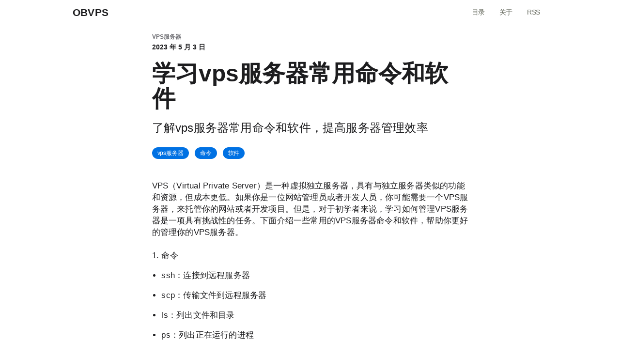

--- FILE ---
content_type: text/html; charset=utf-8
request_url: https://obvps.com/posts/uZIcax8qzb/
body_size: 2230
content:
<!DOCTYPE html>
<html lang="zh-CN" dir="ltr" class="js no-touch progressive-image no-reduced-motion progressive">
  <head>
    <!-- Global Metadata --><meta charset="utf-8">
<meta name="viewport" content="width=device-width, initial-scale=1, viewport-fit=cover">
<link rel="icon" type="image/svg+xml" href="/favicon.svg">
<meta name="generator" content="Astro v2.0.11">


<!-- Primary Meta Tags -->
<title>学习vps服务器常用命令和软件 - OBVPS</title>
<meta name="title" content="学习vps服务器常用命令和软件 - OBVPS">
<meta name="description" content="了解vps服务器常用命令和软件，提高服务器管理效率">
<meta name="keywords" content="OBVPS">

<!-- DIY Meta Tags -->



<!-- Open Graph / Facebook -->
<meta property="og:type" content="article">
<meta property="og:site_name" content="OBVPS">
<meta property="og:url" content="https://obvps.com/posts/uZIcax8qzb/">
<meta property="og:title" content="学习vps服务器常用命令和软件 - OBVPS">
<meta property="og:description" content="了解vps服务器常用命令和软件，提高服务器管理效率">
<meta property="og:image" content="https://source.unsplash.com/random/?codes,17884567">
<meta property="og:updated_time" content="2023-05-19T00:21:24.720Z">
<meta property="og:locale" content="zh-CN">

<meta property="article:author">
<meta property="article:tag" content="vps服务器,命令,软件">
<meta property="article:published_time" content="2023-05-03T00:00:00.000Z">
<meta property="article:modified_time" content="2023-05-19T00:21:24.720Z">

<!-- Twitter -->
<meta property="twitter:card" content="summary_large_image">
<meta property="twitter:url" content="https://obvps.com/posts/uZIcax8qzb/">
<meta property="twitter:title" content="学习vps服务器常用命令和软件 - OBVPS">
<meta property="twitter:description" content="了解vps服务器常用命令和软件，提高服务器管理效率">
<meta property="twitter:image" content="https://source.unsplash.com/random/?codes,17884567">

<!-- Sitemap -->
<link rel="sitemap" href="/sitemap-index.xml">
  <link rel="stylesheet" href="/_astro/404.5bd11af5.css" /></head>
  <body class="page-article">
    <header>
  <nav class="nav">
  <div class="nav-wrapper">
    <div class="nav-content-wrapper">
      <div class="nav-content">
        <a href="/" class="nav-title">OBVPS</a>
        <div class="nav-menu">
          <div class="nav-item-wrapper">
            <a href="/archive" class="nav-item-content">目录</a>
          </div>
          <div class="nav-item-wrapper">
            <a href="/about" class="nav-item-content">关于</a>
          </div>
          <div class="nav-item-wrapper">
            <a href="/rss.xml" class="nav-item-content" target="_blank">RSS</a>
          </div>
        </div>
      </div>
    </div>
  </div>
</nav>
</header>
    <main id="main" class="main">
      <section>
        <article class="article">
          <div class="article-header">
            <div class="category component">
              <div class="component-content">
                <div class="category-eyebrow">
                  <span class="category-eyebrow__category category_original">vps服务器</span>
                  <span class="category-eyebrow__date">2023 年 5 月 3 日</span>
                </div>
              </div>
            </div>
            <div class="pagetitle component">
              <div class="component-content">
                <h1 class="hero-headline">学习vps服务器常用命令和软件</h1>
              </div>
            </div>
            <div class="article-subhead component">
              <div class="component-content">了解vps服务器常用命令和软件，提高服务器管理效率</div>
            </div>

            <div class="tagssheet component">
              <div class="component-content">
                <a href="/tags/vps服务器" class="tag">
                        vps服务器
                      </a><a href="/tags/命令" class="tag">
                        命令
                      </a><a href="/tags/软件" class="tag">
                        软件
                      </a>
              </div>
            </div>
          </div>
          <div class="pagebody text component"><div class="component-content"><div class="pagebody-copy">VPS（Virtual Private Server）是一种虚拟独立服务器，具有与独立服务器类似的功能和资源，但成本更低。如果你是一位网站管理员或者开发人员，你可能需要一个VPS服务器，来托管你的网站或者开发项目。但是，对于初学者来说，学习如何管理VPS服务器是一项具有挑战性的任务。下面介绍一些常用的VPS服务器命令和软件，帮助你更好的管理你的VPS服务器。</div>
<ol>
<li>命令</li>
</ol>
<ul>
<li>ssh：连接到远程服务器</li>
<li>scp：传输文件到远程服务器</li>
<li>ls：列出文件和目录</li>
<li>ps：列出正在运行的进程</li>
<li>top：实时显示系统状态和进程信息</li>
<li>ping：测试网络连接</li>
<li>ifconfig：查看网络接口的配置信息</li>
<li>netstat：显示网络状态和统计信息</li>
<li>nano：编辑文件</li>
<li>sudo：以管理员身份运行命令</li>
</ul>
<ol start="2">
<li>软件</li>
</ol>
<ul>
<li>Apache：Web服务器</li>
<li>Nginx：Web服务器</li>
<li>MySQL：数据库</li>
<li>Node.js：开发服务器端JavaScript应用程序</li>
<li>Git：版本控制系统</li>
<li>Docker：容器化平台</li>
</ul>
<div class="pagebody-copy">通过学习这些常用命令和软件，可以让你更好地管理你的VPS服务器，提高服务器管理效率。同时，在实践中逐渐熟悉这些命令和软件，也可以帮助你更好地理解服务器运行原理，提高自己的技术水平。建议多尝试使用这些命令和软件，进行一些基本的服务器管理操作，例如：查看文件、编辑文件、安装软件等等。</div>
<div class="pagebody-copy">总之，学习VPS服务器常用命令和软件是成功管理VPS服务器的必要条件。相信通过不断的学习和实践，你一定会逐渐掌握相关技术，成为一名优秀的VPS服务器管理员或开发人员。</div></div></div>
          <div class="component">
            <div class="component-content">
              <div class="article-copyright">
                <a class="content" href="https://creativecommons.org/licenses/by-nc-nd/3.0/deed.zh" target="_blank">版权声明：自由转载-非商用-非衍生-保持署名（创意共享3.0许可证）</a>
                <p class="content">作者：OB 发表日期：2023 年 5 月 3 日</p>
              </div>
            </div>
          </div>
        </article>
      </section>
    </main>
    <div class="footer-main">
  <div class="content-body footer-wraper">
    <div class="footer-box">
      <div class="foot-nav">
        <div class="foot-nav-items">
          <div class="item">
            <div class="logo">OBVPS</div>
          </div>

        </div>
      </div>
      <div class="bottom">
        <div class="copyright">
          &copy; 2023 obvps.com 
        </div>
      </div>
    </div>
  </div>
</div>
    <script>
      var script = document.createElement("script");
      script.src = "/static/js/initPost.js";
      document.head.appendChild(script);
    </script>
  <!-- Cloudflare Pages Analytics --><script defer src='https://static.cloudflareinsights.com/beacon.min.js' data-cf-beacon='{"token": "6f94f5d8c14243718e4bffd8572c9ebc"}'></script><!-- Cloudflare Pages Analytics --></body>
</html>

--- FILE ---
content_type: text/css; charset=utf-8
request_url: https://obvps.com/_astro/404.5bd11af5.css
body_size: 12685
content:
:root{--black: #1d1d1f;--bg-primary: #f5f5f7;--gray-primary: #f2f2f2;--gray-text: #515154;--primary: #8129d9;--blue: #0071e3;--footer-background: #f5f5f7;--footer-border-color: #d2d2d7;--footer-text-color: #6e6e73;--footer-link-color: #424245;--footer-pipe-color: #86868b;--footer-directory-title-color: #1d1d1f;--footer-directory-title-color-hover: #000}*,:before,:after{box-sizing:inherit}html{-ms-text-size-adjust:100%;-webkit-text-size-adjust:100%}body{margin:0;padding:0}ul,ol,li,dl,dt,dd,h1,h2,h3,h4,h5,h6,hgroup,p,blockquote,figure,form,fieldset,input,legend,pre,abbr,button{margin:0;padding:0}pre,code,address,caption,th,figcaption{font-size:.875em;font-family:SF Mono,monaco,-apple-system,roboto mono,monospace;font-weight:400;font-style:normal}fieldset,iframe{border:0}caption,th{text-align:left}table{border-collapse:collapse;border-spacing:0}main,summary,details{display:block}audio,canvas,video,progress{vertical-align:baseline}button{background:none;border:0;box-sizing:content-box;color:inherit;cursor:pointer;font:inherit;line-height:inherit;overflow:visible;vertical-align:inherit}button:disabled{cursor:default}:focus[data-focus-method=mouse]:not(input):not(textarea):not(select),:focus[data-focus-method=touch]:not(input):not(textarea):not(select){outline:none}::-moz-focus-inner{border:0;padding:0}html{font-family:SF Pro Text,SF Pro Icons,Helvetica Neue,Helvetica,Arial,sans-serif;font-size:106.25%;quotes:"\201c" "\201d"}body{font-size:17px;line-height:1.47059;font-weight:400;letter-spacing:-.022em;font-family:SF Pro Text,SF Pro Icons,Helvetica Neue,Helvetica,Arial,sans-serif;background-color:#fff;color:#1d1d1f;font-style:normal}.content-body{margin:0 auto;max-width:980px;padding:0 22px}h1,h2,h3,h4,h5,h6{font-weight:600;color:#1d1d1f}h1 img,h2 img,h3 img,h4 img,h5 img,h6 img{display:block;margin:0}h1+*,h2+*,h3+*,h4+*,h5+*,h6+*{margin-top:.8em}h1+h1,h1+h2,h1+h3,h1+h4,h1+h5,h1+h6,h2+h1,h2+h2,h2+h3,h2+h4,h2+h5,h2+h6,h3+h1,h3+h2,h3+h3,h3+h4,h3+h5,h3+h6,h4+h1,h4+h2,h4+h3,h4+h4,h4+h5,h4+h6,h5+h1,h5+h2,h5+h3,h5+h4,h5+h5,h5+h6,h6+h1,h6+h2,h6+h3,h6+h4,h6+h5,h6+h6{margin-top:.4em}p+h1,ul+h1,ol+h1,p+h2,ul+h2,ol+h2,p+h3,ul+h3,ol+h3,p+h4,ul+h4,ol+h4,p+h5,ul+h5,ol+h5,p+h6,ul+h6,ol+h6{margin-top:1.6em}.heading-collapsed+*{margin-top:0}p+*,ul+*,ol+*{margin-top:.8em}ul,ol{margin-left:1.17647em}ul ul,ul ol,ol ul,ol ol{margin-top:0;margin-bottom:0}nav ul,nav ol{margin:0;list-style:none}li li{font-size:1em}a,.link{color:#06c;letter-spacing:inherit}a:link,a:visited,.link:link,.link:visited{text-decoration:none}a:hover,.link:hover{text-decoration:underline}a:active,.link:active{text-decoration:none}a:disabled,.link:disabled{opacity:.32}.css-sticky{position:-webkit-sticky;position:sticky}header{position:sticky;top:0;z-index:2}.nav{position:relative;top:0;left:0;width:100%;min-width:1024px;z-index:9997;height:3.05882rem;backdrop-filter:saturate(180%) blur(20px)}.nav:after{position:absolute;content:" ";inset:0;background:rgba(255,255,255,.7)}.theme-dark .nav:after{background:rgba(29,29,31,.7)}.nav-title{color:#1d1d1f;font-size:21px;line-height:1.14286;font-weight:600;letter-spacing:.011em;cursor:default;display:block;float:left;margin:14px 0 -18px;padding:0;height:52px;white-space:nowrap}.nav-item-content{font-size:14px;font-weight:500;text-decoration:none!important;color:#676b5f}@media only screen and (max-width: 734px){.nav{height:2.82353rem}.nav-title{font-size:21px;line-height:21px}.nav-item-content{font-size:14px}}@media only screen and (max-width: 1044px){.nav{min-width:320px}}@media only screen and (max-width: 767px){.nav{height:48px}}.nav-wrapper{position:absolute;top:0;left:0;width:100%;height:auto;min-height:100%;z-index:1}.nav-content-wrapper{margin:0 auto;max-width:980px;padding:0 22px;position:relative;z-index:2}.nav-content{display:flex;align-items:center;justify-content:space-between;flex-direction:row}.nav-menu{display:flex;flex-direction:row;align-items:center}a.nav-title:hover{cursor:pointer;text-decoration:none}.nav-item-wrapper{margin:0 5px;padding:6px 10px;border-radius:10px}.nav-item-wrapper a:hover{color:#2997ff}.main{padding:0;overflow-x:hidden}.nr-scroll-animation{--nr-animation-transform-x: 0;--nr-animation-transform-y: 0;--nr-animation-transform-scale: 1;--nr-animation-duration: .8s}.nr-scroll-animation--off{opacity:0!important}.nr-scroll-animation--on{animation-name:nr-scroll-animation;animation-duration:var(--nr-animation-duration);animation-timing-function:cubic-bezier(.4,0,.25,1)}.tile{background-color:#fff;display:flex;border-radius:16px;overflow:hidden;z-index:0;position:relative}.tile .tile__description{display:flex;flex-direction:column;flex-shrink:0;flex-grow:1}.tile .tile__media{direction:ltr}@media only screen and (max-width: 734px){.tile{border-radius:12px}}.tile__category,.tile__timestamp{color:#6e6e73}.tile__headline{color:#1d1d1f;-webkit-line-clamp:6;-webkit-box-orient:vertical;display:-webkit-box;overflow:hidden}@media (hover: hover){.tile:hover{text-decoration:none}}.tile[data-focus-method=key]{text-decoration:none}.tile .media--video,.tile .image{transition:transform .4s cubic-bezier(.4,0,.25,1) 0ms}@media (hover: hover){html.no-touch.no-reduced-motion .tile:hover .image,html.no-touch.no-reduced-motion .tile:hover .media--video{transform:scale(1.03)}}html.no-touch.no-reduced-motion .tile[data-focus-method=key] .image,html.no-touch.no-reduced-motion .tile[data-focus-method=key] .media--video{transform:scale(1.03)}.tile__category{font-size:12px;line-height:1.33337;font-weight:700;letter-spacing:-.01em;font-family:SF Pro Text,SF Pro Icons,Helvetica Neue,Helvetica,Arial,sans-serif}.tile__category:lang(ar){line-height:1.66667;letter-spacing:0em;font-family:SF Pro AR,SF Pro Gulf,SF Pro Text,SF Pro Icons,Helvetica Neue,Helvetica,Arial,sans-serif}.tile__category:lang(ja){line-height:1.41667;letter-spacing:0em;font-family:SF Pro JP,SF Pro Text,SF Pro Icons,Hiragino Kaku Gothic Pro,\30d2\30e9\30ae\30ce\89d2\30b4  Pro W3,\30e1\30a4\30ea\30aa,Meiryo,\ff2d\ff33  \ff30\30b4\30b7\30c3\30af,Helvetica Neue,Helvetica,Arial,sans-serif}.tile__category:lang(ko){line-height:1.41667;letter-spacing:0em;font-family:SF Pro KR,SF Pro Text,SF Pro Icons,Apple Gothic,HY Gulim,MalgunGothic,HY Dotum,Lexi Gulim,Helvetica Neue,Helvetica,Arial,sans-serif}.tile__category:lang(zh){letter-spacing:0em}.tile__category:lang(th){line-height:1.33337;letter-spacing:0em;font-family:SF Pro TH,SF Pro Text,SF Pro Icons,Helvetica Neue,Helvetica,Arial,sans-serif}.tile__category:lang(zh-CN){font-family:SF Pro SC,SF Pro Text,SF Pro Icons,PingFang SC,Helvetica Neue,Helvetica,Arial,sans-serif}.tile__category:lang(zh-HK){font-family:SF Pro HK,SF Pro Text,SF Pro Icons,PingFang HK,Helvetica Neue,Helvetica,Arial,sans-serif}.tile__category:lang(zh-MO){font-family:SF Pro HK,SF Pro TC,SF Pro Text,SF Pro Icons,PingFang HK,Helvetica Neue,Helvetica,Arial,sans-serif}.tile__category:lang(zh-TW){font-family:SF Pro TC,SF Pro Text,SF Pro Icons,PingFang TC,Helvetica Neue,Helvetica,Arial,sans-serif}.tile__timestamp{font-size:14px;line-height:1.28577;font-weight:600;letter-spacing:-.016em;font-family:SF Pro Text,SF Pro Icons,Helvetica Neue,Helvetica,Arial,sans-serif;display:flex;justify-content:flex-start;align-items:center}.tile__timestamp:lang(ar){letter-spacing:0em;font-family:SF Pro AR,SF Pro Gulf,SF Pro Text,SF Pro Icons,Helvetica Neue,Helvetica,Arial,sans-serif}.tile__timestamp:lang(ja){line-height:1.35718;letter-spacing:0em;font-family:SF Pro JP,SF Pro Text,SF Pro Icons,Hiragino Kaku Gothic Pro,\30d2\30e9\30ae\30ce\89d2\30b4  Pro W3,\30e1\30a4\30ea\30aa,Meiryo,\ff2d\ff33  \ff30\30b4\30b7\30c3\30af,Helvetica Neue,Helvetica,Arial,sans-serif}.tile__timestamp:lang(ko){line-height:1.42859;letter-spacing:0em;font-family:SF Pro KR,SF Pro Text,SF Pro Icons,Apple Gothic,HY Gulim,MalgunGothic,HY Dotum,Lexi Gulim,Helvetica Neue,Helvetica,Arial,sans-serif}.tile__timestamp:lang(zh){letter-spacing:0em}.tile__timestamp:lang(th){line-height:1.35718;letter-spacing:0em;font-family:SF Pro TH,SF Pro Text,SF Pro Icons,Helvetica Neue,Helvetica,Arial,sans-serif}.tile__timestamp:lang(zh-CN){font-family:SF Pro SC,SF Pro Text,SF Pro Icons,PingFang SC,Helvetica Neue,Helvetica,Arial,sans-serif}.tile__timestamp:lang(zh-HK){font-family:SF Pro HK,SF Pro Text,SF Pro Icons,PingFang HK,Helvetica Neue,Helvetica,Arial,sans-serif}.tile__timestamp:lang(zh-MO){font-family:SF Pro HK,SF Pro TC,SF Pro Text,SF Pro Icons,PingFang HK,Helvetica Neue,Helvetica,Arial,sans-serif}.tile__timestamp:lang(zh-TW){font-family:SF Pro TC,SF Pro Text,SF Pro Icons,PingFang TC,Helvetica Neue,Helvetica,Arial,sans-serif}.tile__media{position:relative;z-index:0;flex-grow:0;flex-shrink:0;overflow:hidden}.image-load{opacity:0;transform:translateY(20vh)}.image-loaded{opacity:1;transform:none;transition:transform .8s cubic-bezier(.4,0,.25,1) 0ms,opacity 1s cubic-bezier(.4,0,.25,1) 0ms}html.js .tile[data-progressive-load] .image{background-image:none}@keyframes nr-scroll-animation{0%{opacity:0;transform:translate(var(--nr-animation-transform-x),var(--nr-animation-transform-y)) scale(var(--nr-animation-transform-scale))}to{opacity:1;transform:translate(0) scale(1)}}html.js .tile.large-load .image{opacity:0;transform:translateY(20px)}html.js .tile.large-loaded .image{opacity:1;transform:none;transition:transform .4s cubic-bezier(.4,0,.25,1) 0ms,opacity 1s cubic-bezier(.4,0,.25,1) 0ms}@media only screen and (max-width: 1068px){html.js .tile.medium-load .image{opacity:0;transition:none;transform:translateY(20px)}html.js .tile.medium-loaded .image{opacity:1;transform:none;transition:transform .4s cubic-bezier(.4,0,.25,1) 0ms,opacity 1s cubic-bezier(.4,0,.25,1) 0ms}}@media only screen and (max-width: 734px){html.js .tile.small-load .image{opacity:0;transform:translateY(20px);transition:none}html.js .tile.small-loaded .image{opacity:1;transform:none;transition:transform .4s cubic-bezier(.4,0,.25,1) 0ms,opacity 1s cubic-bezier(.4,0,.25,1) 0ms}}.image{z-index:0}@media only screen and (inverted-colors){.image{filter:invert(1)}}.media--video{position:absolute;top:0;left:0;width:100%;z-index:1}.video-ready .image{display:none}.everydayfeed{padding-bottom:80px;overflow:hidden;background-color:#f5f5f7;margin-top:0}@media only screen and (max-width: 1068px){.everydayfeed{padding-bottom:64px}}@media only screen and (max-width: 734px){.everydayfeed{padding-bottom:40px}}.everydayfeed .desktop-notification{padding-top:16px;padding-bottom:24px}@media only screen and (max-width: 734px){.everydayfeed .desktop-notification{padding-top:12px;padding-bottom:12px}}.section-content{margin-left:auto;margin-right:auto;width:980px}@media only screen and (min-width: 1441px){.section-content{margin-left:auto;margin-right:auto;width:980px}}@media only screen and (max-width: 1068px){.section-content{margin-left:auto;margin-right:auto;width:692px}}@media only screen and (max-width: 734px){.section-content{margin-left:auto;margin-right:auto;width:87.5%}}@media only screen and (max-width: 734px){.section-content{max-width:366px}}.section-head{font-size:32px;line-height:1.125;font-weight:700;letter-spacing:.004em;margin-top:24px;margin-bottom:24px}@media only screen and (max-width: 1068px){.section-head{font-size:28px;line-height:1.14286;font-weight:700;letter-spacing:.007em;margin-bottom:16px}}.more-from-newsroom{padding-top:10px;padding-bottom:80px;background-color:#fff;overflow:hidden}@media only screen and (max-width: 1068px){.more-from-newsroom{padding-top:14px;padding-bottom:64px}}@media only screen and (max-width: 734px){.more-from-newsroom{padding-top:10px;padding-bottom:52px}}.more-from-newsroom .section-head{margin-bottom:40px}@media only screen and (max-width: 1068px){.more-from-newsroom .section-head{margin-bottom:28px}}@media only screen and (max-width: 734px){.more-from-newsroom .section-head{margin-bottom:24px}}.more-from-newsroom .section-tiles{margin-right:-64px;margin-top:0;justify-content:flex-start}.more-from-newsroom .section-tiles:before{margin-bottom:32px}.more-from-newsroom .section-tiles:after{margin-top:32px}@media only screen and (max-width: 1068px){.more-from-newsroom .section-tiles{margin-right:0}.more-from-newsroom .section-tiles:before,.more-from-newsroom .section-tiles:after{width:100%}.more-from-newsroom .section-tiles:before{margin-bottom:24px}.more-from-newsroom .section-tiles:after{margin-top:24px}}.more-from-newsroom .tile-item{display:flex;flex-direction:column;width:457px;margin-bottom:32px;margin-right:64px;flex-grow:1}@media only screen and (max-width: 1068px){.more-from-newsroom .tile-item{margin-right:0;width:100%;margin-bottom:24px}}.more-from-newsroom .tile-item:after{content:"";flex:0 0 auto;height:1px;display:block;background-color:#d0d0d0;margin-top:32px}@media only screen and (max-width: 1068px){.more-from-newsroom .tile-item:after{margin-top:24px}}.more-from-newsroom .tile-item:nth-child(odd):after{width:calc(100% + 64px)}@media only screen and (max-width: 1068px){.more-from-newsroom .tile-item:nth-child(odd):after{width:100%}}.more-from-newsroom .tile-item:nth-last-of-type(1){margin-bottom:0}.more-from-newsroom .tile-item:nth-last-of-type(1):after{display:none}@media only screen and (min-width: 1069px){.more-from-newsroom .tile-item:nth-last-of-type(2):nth-of-type(odd){margin-bottom:0}.more-from-newsroom .tile-item:nth-last-of-type(2):nth-of-type(odd):after{display:none}}.more-from-newsroom .view-archive-wrapper{margin-top:40px}@media only screen and (max-width: 1068px){.more-from-newsroom .view-archive-wrapper{margin-top:28px}}@media only screen and (max-width: 734px){.more-from-newsroom .view-archive-wrapper{margin-top:24px}}.section-tiles{align-items:stretch;display:flex;flex-flow:row wrap;justify-content:space-between;margin:0}.section-tiles:after{content:"";flex:0 0 303px}@media only screen and (min-width: 1441px){.feature-stories .section-tiles:after{content:none}}.featured-header.with-keyline:after{content:"";display:block;border-top:1px solid #d2d2d7;width:653px;margin-left:auto;margin-right:auto;margin-top:44px}@media only screen and (max-width: 1068px){.featured-header.with-keyline:after{width:576px}}@media only screen and (max-width: 734px){.featured-header.with-keyline:after{width:87.5%}}@media only screen and (max-width: 1068px){.featured-header.with-keyline:after{margin-top:36px}}@media only screen and (max-width: 734px){.featured-header.with-keyline:after{margin-top:32px}}.featured-header .category-eyebrow{display:flex;justify-content:center;margin-top:16px}@media only screen and (max-width: 734px){.featured-header .category-eyebrow{margin-top:20px}}.featured-header .category-eyebrow__category,.featured-header .category-eyebrow__date{color:#6e6e73;margin:4px 0}.featured-header .category-eyebrow__category{display:flex;align-items:center}.featured-header .category-eyebrow__category:after{color:#6e6e73;content:"\2022";margin:0 8px}.featured-header .pagetitle .component-content{width:83.33333%}@media only screen and (max-width: 1068px){.featured-header .pagetitle .component-content{width:100%}}@media only screen and (max-width: 734px){.featured-header .pagetitle .component-content{margin-left:auto;margin-right:auto;width:87.5%}}.featured-header .pagetitle .hero-headline{font-size:56px;line-height:1.07143;font-weight:700;letter-spacing:-.005em;font-family:SF Pro Display,SF Pro Icons,Helvetica Neue,Helvetica,Arial,sans-serif;text-align:center}.featured-header .pagetitle .hero-headline:lang(ar){line-height:1.21429;letter-spacing:0em;font-family:SF Pro AR,SF Pro Gulf,SF Pro Display,SF Pro Icons,Helvetica Neue,Helvetica,Arial,sans-serif}.featured-header .pagetitle .hero-headline:lang(ja){line-height:1.125;letter-spacing:0em;font-family:SF Pro JP,SF Pro Display,SF Pro Icons,Hiragino Kaku Gothic Pro,\30d2\30e9\30ae\30ce\89d2\30b4  Pro W3,\30e1\30a4\30ea\30aa,Meiryo,\ff2d\ff33  \ff30\30b4\30b7\30c3\30af,Helvetica Neue,Helvetica,Arial,sans-serif}.featured-header .pagetitle .hero-headline:lang(ko){line-height:1.17865;letter-spacing:0em;font-family:SF Pro KR,SF Pro Display,SF Pro Icons,Apple Gothic,HY Gulim,MalgunGothic,HY Dotum,Lexi Gulim,Helvetica Neue,Helvetica,Arial,sans-serif}.featured-header .pagetitle .hero-headline:lang(zh){letter-spacing:0em}.featured-header .pagetitle .hero-headline:lang(th){line-height:1.33929;font-family:SF Pro TH,SF Pro Display,SF Pro Icons,Helvetica Neue,Helvetica,Arial,sans-serif}.featured-header .pagetitle .hero-headline:lang(zh-CN){font-family:SF Pro SC,SF Pro Display,SF Pro Icons,PingFang SC,Helvetica Neue,Helvetica,Arial,sans-serif}.featured-header .pagetitle .hero-headline:lang(zh-HK){font-family:SF Pro HK,SF Pro Display,SF Pro Icons,PingFang HK,Helvetica Neue,Helvetica,Arial,sans-serif}.featured-header .pagetitle .hero-headline:lang(zh-MO){font-family:SF Pro HK,SF Pro TC,SF Pro Display,SF Pro Icons,PingFang HK,Helvetica Neue,Helvetica,Arial,sans-serif}.featured-header .pagetitle .hero-headline:lang(zh-TW){font-family:SF Pro TC,SF Pro Display,SF Pro Icons,PingFang TC,Helvetica Neue,Helvetica,Arial,sans-serif}@media only screen and (max-width: 1068px){.featured-header .pagetitle .hero-headline{font-size:48px;line-height:1.08349;font-weight:700;letter-spacing:-.003em;font-family:SF Pro Display,SF Pro Icons,Helvetica Neue,Helvetica,Arial,sans-serif}.featured-header .pagetitle .hero-headline:lang(ar){line-height:1.25;letter-spacing:0em;font-family:SF Pro AR,SF Pro Gulf,SF Pro Display,SF Pro Icons,Helvetica Neue,Helvetica,Arial,sans-serif}.featured-header .pagetitle .hero-headline:lang(ja){line-height:1.14599;letter-spacing:0em;font-family:SF Pro JP,SF Pro Display,SF Pro Icons,Hiragino Kaku Gothic Pro,\30d2\30e9\30ae\30ce\89d2\30b4  Pro W3,\30e1\30a4\30ea\30aa,Meiryo,\ff2d\ff33  \ff30\30b4\30b7\30c3\30af,Helvetica Neue,Helvetica,Arial,sans-serif}.featured-header .pagetitle .hero-headline:lang(ko){line-height:1.1875;letter-spacing:0em;font-family:SF Pro KR,SF Pro Display,SF Pro Icons,Apple Gothic,HY Gulim,MalgunGothic,HY Dotum,Lexi Gulim,Helvetica Neue,Helvetica,Arial,sans-serif}.featured-header .pagetitle .hero-headline:lang(zh){letter-spacing:0em}.featured-header .pagetitle .hero-headline:lang(th){line-height:1.33349;font-family:SF Pro TH,SF Pro Display,SF Pro Icons,Helvetica Neue,Helvetica,Arial,sans-serif}.featured-header .pagetitle .hero-headline:lang(zh-CN){font-family:SF Pro SC,SF Pro Display,SF Pro Icons,PingFang SC,Helvetica Neue,Helvetica,Arial,sans-serif}.featured-header .pagetitle .hero-headline:lang(zh-HK){font-family:SF Pro HK,SF Pro Display,SF Pro Icons,PingFang HK,Helvetica Neue,Helvetica,Arial,sans-serif}.featured-header .pagetitle .hero-headline:lang(zh-MO){font-family:SF Pro HK,SF Pro TC,SF Pro Display,SF Pro Icons,PingFang HK,Helvetica Neue,Helvetica,Arial,sans-serif}.featured-header .pagetitle .hero-headline:lang(zh-TW){font-family:SF Pro TC,SF Pro Display,SF Pro Icons,PingFang TC,Helvetica Neue,Helvetica,Arial,sans-serif}}@media only screen and (max-width: 734px){.featured-header .pagetitle .hero-headline{font-size:32px;line-height:1.125;font-weight:700;letter-spacing:.004em;font-family:SF Pro Display,SF Pro Icons,Helvetica Neue,Helvetica,Arial,sans-serif}.featured-header .pagetitle .hero-headline:lang(ar){line-height:1.34375;font-family:SF Pro AR,SF Pro Gulf,SF Pro Display,SF Pro Icons,Helvetica Neue,Helvetica,Arial,sans-serif}.featured-header .pagetitle .hero-headline:lang(ja){line-height:1.21875;font-family:SF Pro JP,SF Pro Display,SF Pro Icons,Hiragino Kaku Gothic Pro,\30d2\30e9\30ae\30ce\89d2\30b4  Pro W3,\30e1\30a4\30ea\30aa,Meiryo,\ff2d\ff33  \ff30\30b4\30b7\30c3\30af,Helvetica Neue,Helvetica,Arial,sans-serif}.featured-header .pagetitle .hero-headline:lang(ko){line-height:1.21875;font-family:SF Pro KR,SF Pro Display,SF Pro Icons,Apple Gothic,HY Gulim,MalgunGothic,HY Dotum,Lexi Gulim,Helvetica Neue,Helvetica,Arial,sans-serif}.featured-header .pagetitle .hero-headline:lang(th){line-height:1.375;font-family:SF Pro TH,SF Pro Display,SF Pro Icons,Helvetica Neue,Helvetica,Arial,sans-serif}.featured-header .pagetitle .hero-headline:lang(zh-CN){font-family:SF Pro SC,SF Pro Display,SF Pro Icons,PingFang SC,Helvetica Neue,Helvetica,Arial,sans-serif}.featured-header .pagetitle .hero-headline:lang(zh-HK){font-family:SF Pro HK,SF Pro Display,SF Pro Icons,PingFang HK,Helvetica Neue,Helvetica,Arial,sans-serif}.featured-header .pagetitle .hero-headline:lang(zh-MO){font-family:SF Pro HK,SF Pro TC,SF Pro Display,SF Pro Icons,PingFang HK,Helvetica Neue,Helvetica,Arial,sans-serif}.featured-header .pagetitle .hero-headline:lang(zh-TW){font-family:SF Pro TC,SF Pro Display,SF Pro Icons,PingFang TC,Helvetica Neue,Helvetica,Arial,sans-serif}}.featured-header .featured-subhead{font-size:24px;line-height:1.16667;font-weight:500;letter-spacing:.009em;font-family:SF Pro Display,SF Pro Icons,Helvetica Neue,Helvetica,Arial,sans-serif;text-align:center;margin-top:20px;margin-bottom:0}.featured-header .featured-subhead:lang(ar){line-height:1.33341;font-family:SF Pro AR,SF Pro Gulf,SF Pro Display,SF Pro Icons,Helvetica Neue,Helvetica,Arial,sans-serif}.featured-header .featured-subhead:lang(ja){line-height:1.25;font-family:SF Pro JP,SF Pro Display,SF Pro Icons,Hiragino Kaku Gothic Pro,\30d2\30e9\30ae\30ce\89d2\30b4  Pro W3,\30e1\30a4\30ea\30aa,Meiryo,\ff2d\ff33  \ff30\30b4\30b7\30c3\30af,Helvetica Neue,Helvetica,Arial,sans-serif}.featured-header .featured-subhead:lang(ko){line-height:1.29167;font-family:SF Pro KR,SF Pro Display,SF Pro Icons,Apple Gothic,HY Gulim,MalgunGothic,HY Dotum,Lexi Gulim,Helvetica Neue,Helvetica,Arial,sans-serif}.featured-header .featured-subhead:lang(th){line-height:1.375;font-family:SF Pro TH,SF Pro Display,SF Pro Icons,Helvetica Neue,Helvetica,Arial,sans-serif}.featured-header .featured-subhead:lang(zh-CN){font-family:SF Pro SC,SF Pro Display,SF Pro Icons,PingFang SC,Helvetica Neue,Helvetica,Arial,sans-serif}.featured-header .featured-subhead:lang(zh-HK){font-family:SF Pro HK,SF Pro Display,SF Pro Icons,PingFang HK,Helvetica Neue,Helvetica,Arial,sans-serif}.featured-header .featured-subhead:lang(zh-MO){font-family:SF Pro HK,SF Pro TC,SF Pro Display,SF Pro Icons,PingFang HK,Helvetica Neue,Helvetica,Arial,sans-serif}.featured-header .featured-subhead:lang(zh-TW){font-family:SF Pro TC,SF Pro Display,SF Pro Icons,PingFang TC,Helvetica Neue,Helvetica,Arial,sans-serif}@media only screen and (max-width: 1068px){.featured-header .featured-subhead{font-size:21px;line-height:1.19048;font-weight:500;letter-spacing:.011em;font-family:SF Pro Display,SF Pro Icons,Helvetica Neue,Helvetica,Arial,sans-serif}.featured-header .featured-subhead:lang(ja){line-height:1.2381;font-family:SF Pro JP,SF Pro Display,SF Pro Icons,Hiragino Kaku Gothic Pro,\30d2\30e9\30ae\30ce\89d2\30b4  Pro W3,\30e1\30a4\30ea\30aa,Meiryo,\ff2d\ff33  \ff30\30b4\30b7\30c3\30af,Helvetica Neue,Helvetica,Arial,sans-serif}.featured-header .featured-subhead:lang(ko){line-height:1.2858;font-family:SF Pro KR,SF Pro Display,SF Pro Icons,Apple Gothic,HY Gulim,MalgunGothic,HY Dotum,Lexi Gulim,Helvetica Neue,Helvetica,Arial,sans-serif}.featured-header .featured-subhead:lang(th){line-height:1.381;font-family:SF Pro TH,SF Pro Display,SF Pro Icons,Helvetica Neue,Helvetica,Arial,sans-serif}.featured-header .featured-subhead:lang(ar){line-height:1.4286;font-family:SF Pro AR,SF Pro Gulf,SF Pro Display,SF Pro Icons,Helvetica Neue,Helvetica,Arial,sans-serif}.featured-header .featured-subhead:lang(zh-CN){font-family:SF Pro SC,SF Pro Display,SF Pro Icons,PingFang SC,Helvetica Neue,Helvetica,Arial,sans-serif}.featured-header .featured-subhead:lang(zh-HK){font-family:SF Pro HK,SF Pro Display,SF Pro Icons,PingFang HK,Helvetica Neue,Helvetica,Arial,sans-serif}.featured-header .featured-subhead:lang(zh-MO){font-family:SF Pro HK,SF Pro TC,SF Pro Display,SF Pro Icons,PingFang HK,Helvetica Neue,Helvetica,Arial,sans-serif}.featured-header .featured-subhead:lang(zh-TW){font-family:SF Pro TC,SF Pro Display,SF Pro Icons,PingFang TC,Helvetica Neue,Helvetica,Arial,sans-serif}}@media only screen and (max-width: 734px){.featured-header .featured-subhead{margin-top:16px}}.featured-header .sharesheet{text-align:center;margin-top:24px;margin-bottom:0}@media only screen and (max-width: 734px){.featured-header .sharesheet{margin-top:20px}}.theme-dark .featured-header .category-eyebrow__category,.theme-dark .featured-header .category-eyebrow__date{color:#86868b}.tile-item{position:relative;list-style:none}.tile-item:first-child.item-1up~.tile-item,.tile-item:first-child.item-hero~.tile-item,.tile-item:first-child.item-hero-secondary~.tile-item,.tile-item:first-child.item-hero-highlight~.tile-item,.tile-item:first-child.item-hero-highlight-secondary~.tile-item,.tile-item:first-child.item-super-hero~.tile-item,.tile-item:first-child.item-super-hero-secondary~.tile-item,.tile-item:first-child.item-portrait~.tile-item,.tile-item:first-child.item-portrait-secondary~.tile-item,.tile-item:first-child.item-hero-reversed~.tile-item{margin-top:36px}@media only screen and (max-width: 1068px){.tile-item:first-child.item-1up~.tile-item,.tile-item:first-child.item-hero~.tile-item,.tile-item:first-child.item-hero-secondary~.tile-item,.tile-item:first-child.item-hero-highlight~.tile-item,.tile-item:first-child.item-hero-highlight-secondary~.tile-item,.tile-item:first-child.item-super-hero~.tile-item,.tile-item:first-child.item-super-hero-secondary~.tile-item,.tile-item:first-child.item-portrait~.tile-item,.tile-item:first-child.item-portrait-secondary~.tile-item,.tile-item:first-child.item-hero-reversed~.tile-item{margin-top:24px}}@media only screen and (max-width: 1068px){.tile-item:first-child.item-hero-secondary~:nth-child(2),.tile-item:first-child.item-hero-highlight-secondary~:nth-child(2),.tile-item:first-child.item-super-hero-secondary~:nth-child(2),.tile-item:first-child.item-portrait-secondary~:nth-child(2){margin-top:0}}@media only screen and (max-width: 734px){.tile-item:first-child.item-hero-secondary~:nth-child(2),.tile-item:first-child.item-hero-highlight-secondary~:nth-child(2),.tile-item:first-child.item-super-hero-secondary~:nth-child(2),.tile-item:first-child.item-portrait-secondary~:nth-child(2){margin-top:24px}}.tile-item:first-child.item-2up~:nth-child(2)~.tile-item,.tile-item:first-child.item-2up-feature~:nth-child(2)~.tile-item{margin-top:36px}@media only screen and (max-width: 1068px){.tile-item:first-child.item-2up~:nth-child(2)~.tile-item,.tile-item:first-child.item-2up-feature~:nth-child(2)~.tile-item{margin-top:24px}}@media only screen and (max-width: 734px){.tile-item:first-child.item-2up~:nth-child(2),.tile-item:first-child.item-2up-feature~:nth-child(2){margin-top:24px}}.tile-item:first-child.item-3up~:nth-child(3)~.tile-item{margin-top:36px}@media only screen and (max-width: 1068px){.tile-item:first-child.item-3up~:nth-child(3)~.tile-item{margin-top:24px}}@media only screen and (max-width: 1068px){.tile-item:first-child.item-3up~:nth-child(3){margin-top:24px}}@media only screen and (max-width: 734px){.tile-item:first-child.item-3up~:nth-child(2){margin-top:24px}}.item-1up,.item-hero,.item-hero-reversed,.item-hero-secondary,.item-hero-highlight,.item-hero-highlight-secondary,.item-portrait,.item-portrait-secondary,.item-super-hero,.item-super-hero-secondary{flex-basis:100%}@media only screen and (max-width: 1068px){.item-2up-tertiary{flex-basis:100%}.item-1up-secondary,.item-hero-secondary,.item-hero-highlight-secondary,.item-portrait-secondary,.item-super-hero-secondary{flex-basis:auto}}@media only screen and (max-width: 734px){.item-1up,.item-1up-secondary,.item-2up,.item-2up-secondary,.item-2up-tertiary,.item-3up,.item-3up-secondary,.item-hero,.item-hero-highlight-secondary,.item-hero-secondary,.item-hero-reversed,.item-portrait-secondary,.item-super-hero-secondary{flex-basis:100%}}.chiclet{margin-left:auto;margin-right:auto;width:150px;height:150px;border-radius:32px;overflow:hidden}@media only screen and (max-width: 1068px){.chiclet{width:110px;height:110px;border-radius:24px}}@media only screen and (max-width: 734px){.chiclet{width:104px;height:104px;border-radius:24px}}.chiclet img{width:100%}.tile.tile{height:100%}.tile.tile-1up{width:100%}.tile.tile-2up{flex-direction:column;width:472px}.tile.tile-2up .tile__headline{font-size:24px;line-height:1.16667;font-weight:700;letter-spacing:.009em;font-family:SF Pro Display,SF Pro Icons,Helvetica Neue,Helvetica,Arial,sans-serif;-webkit-line-clamp:6;-webkit-box-orient:vertical;display:-webkit-box;overflow:hidden}.tile.tile-2up .tile__headline:lang(ar){line-height:1.33341;font-family:SF Pro AR,SF Pro Gulf,SF Pro Display,SF Pro Icons,Helvetica Neue,Helvetica,Arial,sans-serif}.tile.tile-2up .tile__headline:lang(ja){line-height:1.25;font-family:SF Pro JP,SF Pro Display,SF Pro Icons,Hiragino Kaku Gothic Pro,\30d2\30e9\30ae\30ce\89d2\30b4  Pro W3,\30e1\30a4\30ea\30aa,Meiryo,\ff2d\ff33  \ff30\30b4\30b7\30c3\30af,Helvetica Neue,Helvetica,Arial,sans-serif}.tile.tile-2up .tile__headline:lang(ko){line-height:1.29167;font-family:SF Pro KR,SF Pro Display,SF Pro Icons,Apple Gothic,HY Gulim,MalgunGothic,HY Dotum,Lexi Gulim,Helvetica Neue,Helvetica,Arial,sans-serif}.tile.tile-2up .tile__headline:lang(th){line-height:1.375;font-family:SF Pro TH,SF Pro Display,SF Pro Icons,Helvetica Neue,Helvetica,Arial,sans-serif}.tile.tile-2up .tile__headline:lang(zh-CN){font-family:SF Pro SC,SF Pro Display,SF Pro Icons,PingFang SC,Helvetica Neue,Helvetica,Arial,sans-serif}.tile.tile-2up .tile__headline:lang(zh-HK){font-family:SF Pro HK,SF Pro Display,SF Pro Icons,PingFang HK,Helvetica Neue,Helvetica,Arial,sans-serif}.tile.tile-2up .tile__headline:lang(zh-MO){font-family:SF Pro HK,SF Pro TC,SF Pro Display,SF Pro Icons,PingFang HK,Helvetica Neue,Helvetica,Arial,sans-serif}.tile.tile-2up .tile__headline:lang(zh-TW){font-family:SF Pro TC,SF Pro Display,SF Pro Icons,PingFang TC,Helvetica Neue,Helvetica,Arial,sans-serif}@media only screen and (max-width: 1068px){.tile.tile-2up .tile__headline{font-size:19px;line-height:1.21053;font-weight:700;letter-spacing:.012em;font-family:SF Pro Display,SF Pro Icons,Helvetica Neue,Helvetica,Arial,sans-serif}.tile.tile-2up .tile__headline:lang(ar){line-height:1.36844;font-family:SF Pro AR,SF Pro Gulf,SF Pro Display,SF Pro Icons,Helvetica Neue,Helvetica,Arial,sans-serif}.tile.tile-2up .tile__headline:lang(ja){line-height:1.26316;font-family:SF Pro JP,SF Pro Display,SF Pro Icons,Hiragino Kaku Gothic Pro,\30d2\30e9\30ae\30ce\89d2\30b4  Pro W3,\30e1\30a4\30ea\30aa,Meiryo,\ff2d\ff33  \ff30\30b4\30b7\30c3\30af,Helvetica Neue,Helvetica,Arial,sans-serif}.tile.tile-2up .tile__headline:lang(ko){line-height:1.31579;font-family:SF Pro KR,SF Pro Display,SF Pro Icons,Apple Gothic,HY Gulim,MalgunGothic,HY Dotum,Lexi Gulim,Helvetica Neue,Helvetica,Arial,sans-serif}.tile.tile-2up .tile__headline:lang(th){line-height:1.36844;font-family:SF Pro TH,SF Pro Display,SF Pro Icons,Helvetica Neue,Helvetica,Arial,sans-serif}.tile.tile-2up .tile__headline:lang(zh-CN){font-family:SF Pro SC,SF Pro Display,SF Pro Icons,PingFang SC,Helvetica Neue,Helvetica,Arial,sans-serif}.tile.tile-2up .tile__headline:lang(zh-HK){font-family:SF Pro HK,SF Pro Display,SF Pro Icons,PingFang HK,Helvetica Neue,Helvetica,Arial,sans-serif}.tile.tile-2up .tile__headline:lang(zh-MO){font-family:SF Pro HK,SF Pro TC,SF Pro Display,SF Pro Icons,PingFang HK,Helvetica Neue,Helvetica,Arial,sans-serif}.tile.tile-2up .tile__headline:lang(zh-TW){font-family:SF Pro TC,SF Pro Display,SF Pro Icons,PingFang TC,Helvetica Neue,Helvetica,Arial,sans-serif}}.tile.tile-2up .tile__description{padding:32px;justify-content:space-between;flex-basis:auto}.tile.tile-2up .tile__media{flex-shrink:0}.tile.tile-2up .image{background-size:cover}.tile.tile-2up .tile__media,.tile.tile-2up .tile__image-container{width:100%;height:266px;min-height:auto;flex-basis:auto;flex-shrink:1}.tile.tile-2up .tile__category{margin-bottom:8px}.tile.tile-2up .tile__timestamp{margin-top:12px}@media only screen and (max-width: 1068px){.tile.tile-2up{flex-direction:column;width:333px}.tile.tile-2up .tile__description{padding:24px;justify-content:space-between;flex-basis:auto}.tile.tile-2up .tile__media{flex-shrink:0}.tile.tile-2up .image{background-size:cover}.tile.tile-2up .tile__media,.tile.tile-2up .tile__image-container{width:100%;height:187px;min-height:auto;flex-basis:auto;flex-shrink:1}.tile.tile-2up .tile__category{margin-bottom:4px}.tile.tile-2up .tile__timestamp{margin-top:8px}}@media only screen and (max-width: 734px){.tile.tile-2up{flex-direction:column;width:100%}.tile.tile-2up .tile__description{padding:24px;justify-content:space-between;flex-basis:auto}.tile.tile-2up .tile__media{flex-shrink:0}.tile.tile-2up .image{background-size:cover}.tile.tile-2up .tile__media,.tile.tile-2up .tile__image-container{width:100%;height:auto;min-height:auto;flex-basis:auto;flex-shrink:1;padding-top:56.25%;height:0;position:relative}.tile.tile-2up .tile__media .viewport-image,.tile.tile-2up .tile__media .image,.tile.tile-2up .tile__image-container .viewport-image,.tile.tile-2up .tile__image-container .image{position:absolute;top:0;left:0;width:100%;height:100%}.tile.tile-2up .tile__category{margin-bottom:8px}.tile.tile-2up .tile__timestamp{margin-top:8px}}.tile.tile-2up-secondary{flex-direction:column;width:472px}.tile.tile-2up-secondary .tile__headline{font-size:24px;line-height:1.16667;font-weight:700;letter-spacing:.009em;font-family:SF Pro Display,SF Pro Icons,Helvetica Neue,Helvetica,Arial,sans-serif;-webkit-line-clamp:6;-webkit-box-orient:vertical;display:-webkit-box;overflow:hidden}.tile.tile-2up-secondary .tile__headline:lang(ar){line-height:1.33341;font-family:SF Pro AR,SF Pro Gulf,SF Pro Display,SF Pro Icons,Helvetica Neue,Helvetica,Arial,sans-serif}.tile.tile-2up-secondary .tile__headline:lang(ja){line-height:1.25;font-family:SF Pro JP,SF Pro Display,SF Pro Icons,Hiragino Kaku Gothic Pro,\30d2\30e9\30ae\30ce\89d2\30b4  Pro W3,\30e1\30a4\30ea\30aa,Meiryo,\ff2d\ff33  \ff30\30b4\30b7\30c3\30af,Helvetica Neue,Helvetica,Arial,sans-serif}.tile.tile-2up-secondary .tile__headline:lang(ko){line-height:1.29167;font-family:SF Pro KR,SF Pro Display,SF Pro Icons,Apple Gothic,HY Gulim,MalgunGothic,HY Dotum,Lexi Gulim,Helvetica Neue,Helvetica,Arial,sans-serif}.tile.tile-2up-secondary .tile__headline:lang(th){line-height:1.375;font-family:SF Pro TH,SF Pro Display,SF Pro Icons,Helvetica Neue,Helvetica,Arial,sans-serif}.tile.tile-2up-secondary .tile__headline:lang(zh-CN){font-family:SF Pro SC,SF Pro Display,SF Pro Icons,PingFang SC,Helvetica Neue,Helvetica,Arial,sans-serif}.tile.tile-2up-secondary .tile__headline:lang(zh-HK){font-family:SF Pro HK,SF Pro Display,SF Pro Icons,PingFang HK,Helvetica Neue,Helvetica,Arial,sans-serif}.tile.tile-2up-secondary .tile__headline:lang(zh-MO){font-family:SF Pro HK,SF Pro TC,SF Pro Display,SF Pro Icons,PingFang HK,Helvetica Neue,Helvetica,Arial,sans-serif}.tile.tile-2up-secondary .tile__headline:lang(zh-TW){font-family:SF Pro TC,SF Pro Display,SF Pro Icons,PingFang TC,Helvetica Neue,Helvetica,Arial,sans-serif}@media only screen and (max-width: 1068px){.tile.tile-2up-secondary .tile__headline{font-size:19px;line-height:1.21053;font-weight:700;letter-spacing:.012em;font-family:SF Pro Display,SF Pro Icons,Helvetica Neue,Helvetica,Arial,sans-serif}.tile.tile-2up-secondary .tile__headline:lang(ar){line-height:1.36844;font-family:SF Pro AR,SF Pro Gulf,SF Pro Display,SF Pro Icons,Helvetica Neue,Helvetica,Arial,sans-serif}.tile.tile-2up-secondary .tile__headline:lang(ja){line-height:1.26316;font-family:SF Pro JP,SF Pro Display,SF Pro Icons,Hiragino Kaku Gothic Pro,\30d2\30e9\30ae\30ce\89d2\30b4  Pro W3,\30e1\30a4\30ea\30aa,Meiryo,\ff2d\ff33  \ff30\30b4\30b7\30c3\30af,Helvetica Neue,Helvetica,Arial,sans-serif}.tile.tile-2up-secondary .tile__headline:lang(ko){line-height:1.31579;font-family:SF Pro KR,SF Pro Display,SF Pro Icons,Apple Gothic,HY Gulim,MalgunGothic,HY Dotum,Lexi Gulim,Helvetica Neue,Helvetica,Arial,sans-serif}.tile.tile-2up-secondary .tile__headline:lang(th){line-height:1.36844;font-family:SF Pro TH,SF Pro Display,SF Pro Icons,Helvetica Neue,Helvetica,Arial,sans-serif}.tile.tile-2up-secondary .tile__headline:lang(zh-CN){font-family:SF Pro SC,SF Pro Display,SF Pro Icons,PingFang SC,Helvetica Neue,Helvetica,Arial,sans-serif}.tile.tile-2up-secondary .tile__headline:lang(zh-HK){font-family:SF Pro HK,SF Pro Display,SF Pro Icons,PingFang HK,Helvetica Neue,Helvetica,Arial,sans-serif}.tile.tile-2up-secondary .tile__headline:lang(zh-MO){font-family:SF Pro HK,SF Pro TC,SF Pro Display,SF Pro Icons,PingFang HK,Helvetica Neue,Helvetica,Arial,sans-serif}.tile.tile-2up-secondary .tile__headline:lang(zh-TW){font-family:SF Pro TC,SF Pro Display,SF Pro Icons,PingFang TC,Helvetica Neue,Helvetica,Arial,sans-serif}}@media only screen and (max-width: 734px){.tile.tile-2up-secondary .tile__headline{font-size:17px;line-height:1.23536;font-weight:700;letter-spacing:-.022em;font-family:SF Pro Text,SF Pro Icons,Helvetica Neue,Helvetica,Arial,sans-serif}.tile.tile-2up-secondary .tile__headline:lang(ar){letter-spacing:0em;font-family:SF Pro AR,SF Pro Gulf,SF Pro Text,SF Pro Icons,Helvetica Neue,Helvetica,Arial,sans-serif}.tile.tile-2up-secondary .tile__headline:lang(ja){letter-spacing:0em;font-family:SF Pro JP,SF Pro Text,SF Pro Icons,Hiragino Kaku Gothic Pro,\30d2\30e9\30ae\30ce\89d2\30b4  Pro W3,\30e1\30a4\30ea\30aa,Meiryo,\ff2d\ff33  \ff30\30b4\30b7\30c3\30af,Helvetica Neue,Helvetica,Arial,sans-serif}.tile.tile-2up-secondary .tile__headline:lang(ko){line-height:1.35296;letter-spacing:0em;font-family:SF Pro KR,SF Pro Text,SF Pro Icons,Apple Gothic,HY Gulim,MalgunGothic,HY Dotum,Lexi Gulim,Helvetica Neue,Helvetica,Arial,sans-serif}.tile.tile-2up-secondary .tile__headline:lang(zh){letter-spacing:0em}.tile.tile-2up-secondary .tile__headline:lang(th){line-height:1.35296;letter-spacing:0em;font-family:SF Pro TH,SF Pro Text,SF Pro Icons,Helvetica Neue,Helvetica,Arial,sans-serif}.tile.tile-2up-secondary .tile__headline:lang(zh-CN){font-family:SF Pro SC,SF Pro Text,SF Pro Icons,PingFang SC,Helvetica Neue,Helvetica,Arial,sans-serif}.tile.tile-2up-secondary .tile__headline:lang(zh-HK){font-family:SF Pro HK,SF Pro Text,SF Pro Icons,PingFang HK,Helvetica Neue,Helvetica,Arial,sans-serif}.tile.tile-2up-secondary .tile__headline:lang(zh-MO){font-family:SF Pro HK,SF Pro TC,SF Pro Text,SF Pro Icons,PingFang HK,Helvetica Neue,Helvetica,Arial,sans-serif}.tile.tile-2up-secondary .tile__headline:lang(zh-TW){font-family:SF Pro TC,SF Pro Text,SF Pro Icons,PingFang TC,Helvetica Neue,Helvetica,Arial,sans-serif}}.tile.tile-2up-secondary .tile__description{padding:32px;justify-content:space-between;flex-basis:auto}.tile.tile-2up-secondary .tile__media{flex-shrink:0}.tile.tile-2up-secondary .image{background-size:cover}.tile.tile-2up-secondary .tile__media,.tile.tile-2up-secondary .tile__image-container{width:100%;height:266px;min-height:auto;flex-basis:auto;flex-shrink:1}.tile.tile-2up-secondary .tile__category{margin-bottom:8px}.tile.tile-2up-secondary .tile__timestamp{margin-top:12px}@media only screen and (max-width: 1068px){.tile.tile-2up-secondary{flex-direction:column;width:333px}.tile.tile-2up-secondary .tile__description{padding:24px;justify-content:space-between;flex-basis:auto}.tile.tile-2up-secondary .tile__media{flex-shrink:0}.tile.tile-2up-secondary .image{background-size:cover}.tile.tile-2up-secondary .tile__media,.tile.tile-2up-secondary .tile__image-container{width:100%;height:187px;min-height:auto;flex-basis:auto;flex-shrink:1}.tile.tile-2up-secondary .tile__category{margin-bottom:4px}.tile.tile-2up-secondary .tile__timestamp{margin-top:8px}}@media only screen and (max-width: 734px){.tile.tile-2up-secondary{border-radius:revert;overflow:revert;z-index:revert;position:revert;background-color:transparent;flex-direction:row;width:100%}.tile.tile-2up-secondary .tile__media{border-radius:12px;overflow:hidden;z-index:0;position:relative}.tile.tile-2up-secondary .tile__description{padding:0 0 0 16px;justify-content:center;flex-basis:0}.tile.tile-2up-secondary .tile__media{flex-shrink:1}.tile.tile-2up-secondary .image{background-size:contain}.tile.tile-2up-secondary .tile__media,.tile.tile-2up-secondary .tile__image-container{width:105px;height:105px;min-height:auto;flex-basis:auto;flex-shrink:1}.tile.tile-2up-secondary .tile__category{margin-bottom:4px}.tile.tile-2up-secondary .tile__timestamp{margin-top:8px}}.tile.tile-2up-tertiary{flex-direction:column;width:472px}.tile.tile-2up-tertiary .tile__headline{font-size:24px;line-height:1.16667;font-weight:700;letter-spacing:.009em;font-family:SF Pro Display,SF Pro Icons,Helvetica Neue,Helvetica,Arial,sans-serif;-webkit-line-clamp:6;-webkit-box-orient:vertical;display:-webkit-box;overflow:hidden}.tile.tile-2up-tertiary .tile__headline:lang(ar){line-height:1.33341;font-family:SF Pro AR,SF Pro Gulf,SF Pro Display,SF Pro Icons,Helvetica Neue,Helvetica,Arial,sans-serif}.tile.tile-2up-tertiary .tile__headline:lang(ja){line-height:1.25;font-family:SF Pro JP,SF Pro Display,SF Pro Icons,Hiragino Kaku Gothic Pro,\30d2\30e9\30ae\30ce\89d2\30b4  Pro W3,\30e1\30a4\30ea\30aa,Meiryo,\ff2d\ff33  \ff30\30b4\30b7\30c3\30af,Helvetica Neue,Helvetica,Arial,sans-serif}.tile.tile-2up-tertiary .tile__headline:lang(ko){line-height:1.29167;font-family:SF Pro KR,SF Pro Display,SF Pro Icons,Apple Gothic,HY Gulim,MalgunGothic,HY Dotum,Lexi Gulim,Helvetica Neue,Helvetica,Arial,sans-serif}.tile.tile-2up-tertiary .tile__headline:lang(th){line-height:1.375;font-family:SF Pro TH,SF Pro Display,SF Pro Icons,Helvetica Neue,Helvetica,Arial,sans-serif}.tile.tile-2up-tertiary .tile__headline:lang(zh-CN){font-family:SF Pro SC,SF Pro Display,SF Pro Icons,PingFang SC,Helvetica Neue,Helvetica,Arial,sans-serif}.tile.tile-2up-tertiary .tile__headline:lang(zh-HK){font-family:SF Pro HK,SF Pro Display,SF Pro Icons,PingFang HK,Helvetica Neue,Helvetica,Arial,sans-serif}.tile.tile-2up-tertiary .tile__headline:lang(zh-MO){font-family:SF Pro HK,SF Pro TC,SF Pro Display,SF Pro Icons,PingFang HK,Helvetica Neue,Helvetica,Arial,sans-serif}.tile.tile-2up-tertiary .tile__headline:lang(zh-TW){font-family:SF Pro TC,SF Pro Display,SF Pro Icons,PingFang TC,Helvetica Neue,Helvetica,Arial,sans-serif}@media only screen and (max-width: 1068px){.tile.tile-2up-tertiary .tile__headline{font-size:21px;line-height:1.19048;font-weight:700;letter-spacing:.011em;font-family:SF Pro Display,SF Pro Icons,Helvetica Neue,Helvetica,Arial,sans-serif}.tile.tile-2up-tertiary .tile__headline:lang(ja){line-height:1.2381;font-family:SF Pro JP,SF Pro Display,SF Pro Icons,Hiragino Kaku Gothic Pro,\30d2\30e9\30ae\30ce\89d2\30b4  Pro W3,\30e1\30a4\30ea\30aa,Meiryo,\ff2d\ff33  \ff30\30b4\30b7\30c3\30af,Helvetica Neue,Helvetica,Arial,sans-serif}.tile.tile-2up-tertiary .tile__headline:lang(ko){line-height:1.2858;font-family:SF Pro KR,SF Pro Display,SF Pro Icons,Apple Gothic,HY Gulim,MalgunGothic,HY Dotum,Lexi Gulim,Helvetica Neue,Helvetica,Arial,sans-serif}.tile.tile-2up-tertiary .tile__headline:lang(th){line-height:1.381;font-family:SF Pro TH,SF Pro Display,SF Pro Icons,Helvetica Neue,Helvetica,Arial,sans-serif}.tile.tile-2up-tertiary .tile__headline:lang(ar){line-height:1.4286;font-family:SF Pro AR,SF Pro Gulf,SF Pro Display,SF Pro Icons,Helvetica Neue,Helvetica,Arial,sans-serif}.tile.tile-2up-tertiary .tile__headline:lang(zh-CN){font-family:SF Pro SC,SF Pro Display,SF Pro Icons,PingFang SC,Helvetica Neue,Helvetica,Arial,sans-serif}.tile.tile-2up-tertiary .tile__headline:lang(zh-HK){font-family:SF Pro HK,SF Pro Display,SF Pro Icons,PingFang HK,Helvetica Neue,Helvetica,Arial,sans-serif}.tile.tile-2up-tertiary .tile__headline:lang(zh-MO){font-family:SF Pro HK,SF Pro TC,SF Pro Display,SF Pro Icons,PingFang HK,Helvetica Neue,Helvetica,Arial,sans-serif}.tile.tile-2up-tertiary .tile__headline:lang(zh-TW){font-family:SF Pro TC,SF Pro Display,SF Pro Icons,PingFang TC,Helvetica Neue,Helvetica,Arial,sans-serif}}@media only screen and (max-width: 734px){.tile.tile-2up-tertiary .tile__headline{font-size:19px;line-height:1.21053;font-weight:700;letter-spacing:.012em;font-family:SF Pro Display,SF Pro Icons,Helvetica Neue,Helvetica,Arial,sans-serif}.tile.tile-2up-tertiary .tile__headline:lang(ar){line-height:1.36844;font-family:SF Pro AR,SF Pro Gulf,SF Pro Display,SF Pro Icons,Helvetica Neue,Helvetica,Arial,sans-serif}.tile.tile-2up-tertiary .tile__headline:lang(ja){line-height:1.26316;font-family:SF Pro JP,SF Pro Display,SF Pro Icons,Hiragino Kaku Gothic Pro,\30d2\30e9\30ae\30ce\89d2\30b4  Pro W3,\30e1\30a4\30ea\30aa,Meiryo,\ff2d\ff33  \ff30\30b4\30b7\30c3\30af,Helvetica Neue,Helvetica,Arial,sans-serif}.tile.tile-2up-tertiary .tile__headline:lang(ko){line-height:1.31579;font-family:SF Pro KR,SF Pro Display,SF Pro Icons,Apple Gothic,HY Gulim,MalgunGothic,HY Dotum,Lexi Gulim,Helvetica Neue,Helvetica,Arial,sans-serif}.tile.tile-2up-tertiary .tile__headline:lang(th){line-height:1.36844;font-family:SF Pro TH,SF Pro Display,SF Pro Icons,Helvetica Neue,Helvetica,Arial,sans-serif}.tile.tile-2up-tertiary .tile__headline:lang(zh-CN){font-family:SF Pro SC,SF Pro Display,SF Pro Icons,PingFang SC,Helvetica Neue,Helvetica,Arial,sans-serif}.tile.tile-2up-tertiary .tile__headline:lang(zh-HK){font-family:SF Pro HK,SF Pro Display,SF Pro Icons,PingFang HK,Helvetica Neue,Helvetica,Arial,sans-serif}.tile.tile-2up-tertiary .tile__headline:lang(zh-MO){font-family:SF Pro HK,SF Pro TC,SF Pro Display,SF Pro Icons,PingFang HK,Helvetica Neue,Helvetica,Arial,sans-serif}.tile.tile-2up-tertiary .tile__headline:lang(zh-TW){font-family:SF Pro TC,SF Pro Display,SF Pro Icons,PingFang TC,Helvetica Neue,Helvetica,Arial,sans-serif}}.tile.tile-2up-tertiary .tile__description{padding:32px;justify-content:space-between;flex-basis:auto}.tile.tile-2up-tertiary .tile__media{flex-shrink:0}.tile.tile-2up-tertiary .image{background-size:cover}.tile.tile-2up-tertiary .tile__media,.tile.tile-2up-tertiary .tile__image-container{width:100%;height:266px;min-height:auto;flex-basis:auto;flex-shrink:1}.tile.tile-2up-tertiary .tile__category{margin-bottom:8px}.tile.tile-2up-tertiary .tile__timestamp{margin-top:12px}@media only screen and (max-width: 1068px){.tile.tile-2up-tertiary{flex-direction:row;width:100%}.tile.tile-2up-tertiary .tile__description{padding:24px;justify-content:space-between;flex-basis:0}.tile.tile-2up-tertiary .tile__media{flex-shrink:1}.tile.tile-2up-tertiary .image{background-size:contain}.tile.tile-2up-tertiary .tile__media,.tile.tile-2up-tertiary .tile__image-container{width:100%;height:auto;min-height:255px;flex-basis:453px;flex-shrink:1}.tile.tile-2up-tertiary .tile__category{margin-bottom:8px}.tile.tile-2up-tertiary .tile__timestamp{margin-top:12px}}@media only screen and (max-width: 734px){.tile.tile-2up-tertiary{flex-direction:column;width:100%}.tile.tile-2up-tertiary .tile__description{padding:24px;justify-content:space-between;flex-basis:auto}.tile.tile-2up-tertiary .tile__media{flex-shrink:0}.tile.tile-2up-tertiary .image{background-size:cover}.tile.tile-2up-tertiary .tile__media,.tile.tile-2up-tertiary .tile__image-container{width:100%;height:auto;min-height:auto;flex-basis:auto;flex-shrink:1;padding-top:56.25%;height:0;position:relative}.tile.tile-2up-tertiary .tile__media .viewport-image,.tile.tile-2up-tertiary .tile__media .image,.tile.tile-2up-tertiary .tile__image-container .viewport-image,.tile.tile-2up-tertiary .tile__image-container .image{position:absolute;top:0;left:0;width:100%;height:100%}.tile.tile-2up-tertiary .tile__category{margin-bottom:8px}.tile.tile-2up-tertiary .tile__timestamp{margin-top:8px}}.tile.tile-2up-feature{display:block;position:relative;flex-direction:column;width:472px}.tile.tile-2up-feature .tile__headline{font-size:24px;line-height:1.16667;font-weight:700;letter-spacing:.009em;font-family:SF Pro Display,SF Pro Icons,Helvetica Neue,Helvetica,Arial,sans-serif;-webkit-line-clamp:5;-webkit-box-orient:vertical;display:-webkit-box;overflow:hidden}.tile.tile-2up-feature .tile__headline:lang(ar){line-height:1.33341;font-family:SF Pro AR,SF Pro Gulf,SF Pro Display,SF Pro Icons,Helvetica Neue,Helvetica,Arial,sans-serif}.tile.tile-2up-feature .tile__headline:lang(ja){line-height:1.25;font-family:SF Pro JP,SF Pro Display,SF Pro Icons,Hiragino Kaku Gothic Pro,\30d2\30e9\30ae\30ce\89d2\30b4  Pro W3,\30e1\30a4\30ea\30aa,Meiryo,\ff2d\ff33  \ff30\30b4\30b7\30c3\30af,Helvetica Neue,Helvetica,Arial,sans-serif}.tile.tile-2up-feature .tile__headline:lang(ko){line-height:1.29167;font-family:SF Pro KR,SF Pro Display,SF Pro Icons,Apple Gothic,HY Gulim,MalgunGothic,HY Dotum,Lexi Gulim,Helvetica Neue,Helvetica,Arial,sans-serif}.tile.tile-2up-feature .tile__headline:lang(th){line-height:1.375;font-family:SF Pro TH,SF Pro Display,SF Pro Icons,Helvetica Neue,Helvetica,Arial,sans-serif}.tile.tile-2up-feature .tile__headline:lang(zh-CN){font-family:SF Pro SC,SF Pro Display,SF Pro Icons,PingFang SC,Helvetica Neue,Helvetica,Arial,sans-serif}.tile.tile-2up-feature .tile__headline:lang(zh-HK){font-family:SF Pro HK,SF Pro Display,SF Pro Icons,PingFang HK,Helvetica Neue,Helvetica,Arial,sans-serif}.tile.tile-2up-feature .tile__headline:lang(zh-MO){font-family:SF Pro HK,SF Pro TC,SF Pro Display,SF Pro Icons,PingFang HK,Helvetica Neue,Helvetica,Arial,sans-serif}.tile.tile-2up-feature .tile__headline:lang(zh-TW){font-family:SF Pro TC,SF Pro Display,SF Pro Icons,PingFang TC,Helvetica Neue,Helvetica,Arial,sans-serif}@media only screen and (max-width: 1068px){.tile.tile-2up-feature .tile__headline{font-size:19px;line-height:1.21053;font-weight:700;letter-spacing:.012em;font-family:SF Pro Display,SF Pro Icons,Helvetica Neue,Helvetica,Arial,sans-serif}.tile.tile-2up-feature .tile__headline:lang(ar){line-height:1.36844;font-family:SF Pro AR,SF Pro Gulf,SF Pro Display,SF Pro Icons,Helvetica Neue,Helvetica,Arial,sans-serif}.tile.tile-2up-feature .tile__headline:lang(ja){line-height:1.26316;font-family:SF Pro JP,SF Pro Display,SF Pro Icons,Hiragino Kaku Gothic Pro,\30d2\30e9\30ae\30ce\89d2\30b4  Pro W3,\30e1\30a4\30ea\30aa,Meiryo,\ff2d\ff33  \ff30\30b4\30b7\30c3\30af,Helvetica Neue,Helvetica,Arial,sans-serif}.tile.tile-2up-feature .tile__headline:lang(ko){line-height:1.31579;font-family:SF Pro KR,SF Pro Display,SF Pro Icons,Apple Gothic,HY Gulim,MalgunGothic,HY Dotum,Lexi Gulim,Helvetica Neue,Helvetica,Arial,sans-serif}.tile.tile-2up-feature .tile__headline:lang(th){line-height:1.36844;font-family:SF Pro TH,SF Pro Display,SF Pro Icons,Helvetica Neue,Helvetica,Arial,sans-serif}.tile.tile-2up-feature .tile__headline:lang(zh-CN){font-family:SF Pro SC,SF Pro Display,SF Pro Icons,PingFang SC,Helvetica Neue,Helvetica,Arial,sans-serif}.tile.tile-2up-feature .tile__headline:lang(zh-HK){font-family:SF Pro HK,SF Pro Display,SF Pro Icons,PingFang HK,Helvetica Neue,Helvetica,Arial,sans-serif}.tile.tile-2up-feature .tile__headline:lang(zh-MO){font-family:SF Pro HK,SF Pro TC,SF Pro Display,SF Pro Icons,PingFang HK,Helvetica Neue,Helvetica,Arial,sans-serif}.tile.tile-2up-feature .tile__headline:lang(zh-TW){font-family:SF Pro TC,SF Pro Display,SF Pro Icons,PingFang TC,Helvetica Neue,Helvetica,Arial,sans-serif}}.tile.tile-2up-feature .tile__gradient{position:absolute;bottom:0;width:100%;z-index:0}.tile.tile-2up-feature .tile__gradient:before{content:"";position:absolute;bottom:0;left:0;width:100%;height:250%;z-index:0;background:linear-gradient(to top,rgba(0,0,0,.8),rgba(0,0,0,.77311) 12.83%,rgba(0,0,0,.72685) 24%,rgba(0,0,0,.66487) 33.77%,rgba(0,0,0,.59081) 42.37%,rgba(0,0,0,.50831) 50.07%,rgba(0,0,0,.421) 57.13%,rgba(0,0,0,.33252) 63.78%,rgba(0,0,0,.24652) 70.3%,rgba(0,0,0,.16663) 76.92%,rgba(0,0,0,.09648) 83.91%,rgba(0,0,0,.03973) 91.52%,rgba(0,0,0,0));background-size:100.1% 100.1%}.tile.tile-2up-feature .tile__gradient.autoplay-controls-wrapper{z-index:3}.tile.tile-2up-feature .tile__description{width:100%;box-sizing:border-box;position:relative;z-index:2}.tile.tile-2up-feature .tile__description-has-controls{display:flex;flex-direction:row}.tile.tile-2up-feature .tile__description-has-controls .tile__description-content{flex:1 calc(100% - 44px);box-sizing:border-box;padding-right:16px}@media only screen and (max-width: 1068px){.tile.tile-2up-feature .tile__description-has-controls .tile__description-content{flex:1 calc(100% - 36px)}}.tile.tile-2up-feature .tile__description-has-controls .autoplay-controls-container{flex:1 44px}@media only screen and (max-width: 1068px){.tile.tile-2up-feature .tile__description-has-controls .autoplay-controls-container{flex:1 36px}}.tile.tile-2up-feature .tile__description-content{display:flex;flex-direction:column}.tile.tile-2up-feature .tile__headline,.tile.tile-2up-feature .tile__category,.tile.tile-2up-feature .tile__timestamp{color:#fff}.tile.tile-2up-feature .tile__category{margin-bottom:12px}.tile.tile-2up-feature .tile__description{padding:0 36px 36px}.tile.tile-2up-feature .tile__media{width:980px;height:551px}@media only screen and (max-width: 1068px){.tile.tile-2up-feature .tile__category{margin-bottom:8px}.tile.tile-2up-feature .tile__timestamp{margin-top:8px}.tile.tile-2up-feature .tile__description{padding:0 24px 24px}.tile.tile-2up-feature .tile__media{width:692px;height:389px}}@media only screen and (max-width: 734px){.tile.tile-2up-feature .tile__category{margin-bottom:4px}.tile.tile-2up-feature .tile__timestamp{margin-top:8px}.tile.tile-2up-feature .tile__description{padding:0 24px 24px}.tile.tile-2up-feature .tile__media{width:100%;padding-top:125%;height:0;position:relative}.tile.tile-2up-feature .tile__media .viewport-image,.tile.tile-2up-feature .tile__media .image{position:absolute;top:0;left:0;width:100%;height:100%}}.tile.tile-2up-feature .tile__description{padding:36px;justify-content:space-between;flex-basis:auto}.tile.tile-2up-feature .tile__media{flex-shrink:0}.tile.tile-2up-feature .image{background-size:cover}.tile.tile-2up-feature .tile__media,.tile.tile-2up-feature .tile__image-container{width:100%;height:472px;min-height:auto;flex-basis:auto;flex-shrink:1}.tile.tile-2up-feature .tile__category{margin-bottom:4px}.tile.tile-2up-feature .tile__timestamp{margin-top:12px}@media only screen and (max-width: 1068px){.tile.tile-2up-feature{flex-direction:column;width:334px}.tile.tile-2up-feature .tile__description{padding:24px;justify-content:space-between;flex-basis:auto}.tile.tile-2up-feature .tile__media{flex-shrink:0}.tile.tile-2up-feature .image{background-size:cover}.tile.tile-2up-feature .tile__media,.tile.tile-2up-feature .tile__image-container{width:100%;height:334px;min-height:auto;flex-basis:auto;flex-shrink:1}.tile.tile-2up-feature .tile__category{margin-bottom:4px}.tile.tile-2up-feature .tile__timestamp{margin-top:8px}}@media only screen and (max-width: 734px){.tile.tile-2up-feature{flex-direction:column;width:100%}.tile.tile-2up-feature .tile__description{padding:24px;justify-content:space-between;flex-basis:auto}.tile.tile-2up-feature .tile__media{flex-shrink:0}.tile.tile-2up-feature .image{background-size:cover}.tile.tile-2up-feature .tile__media,.tile.tile-2up-feature .tile__image-container{width:100%;height:auto;min-height:auto;flex-basis:auto;flex-shrink:1;padding-top:56.25%;height:0;position:relative}.tile.tile-2up-feature .tile__media .viewport-image,.tile.tile-2up-feature .tile__media .image,.tile.tile-2up-feature .tile__image-container .viewport-image,.tile.tile-2up-feature .tile__image-container .image{position:absolute;top:0;left:0;width:100%;height:100%}.tile.tile-2up-feature .tile__category{margin-bottom:8px}.tile.tile-2up-feature .tile__timestamp{margin-top:8px}.tile.tile-2up-feature .tile__gradient{position:relative}.tile.tile-2up-feature .tile__gradient:before{content:none}.tile.tile-2up-feature .viewport-image{border-bottom-left-radius:0;border-bottom-right-radius:0}}.tile.tile-3up{flex-direction:column;width:303px}.tile.tile-3up .tile__headline{font-size:19px;line-height:1.21053;font-weight:700;letter-spacing:.012em;font-family:SF Pro Display,SF Pro Icons,Helvetica Neue,Helvetica,Arial,sans-serif;-webkit-line-clamp:6;-webkit-box-orient:vertical;display:-webkit-box;overflow:hidden}.tile.tile-3up .tile__headline:lang(ar){line-height:1.36844;font-family:SF Pro AR,SF Pro Gulf,SF Pro Display,SF Pro Icons,Helvetica Neue,Helvetica,Arial,sans-serif}.tile.tile-3up .tile__headline:lang(ja){line-height:1.26316;font-family:SF Pro JP,SF Pro Display,SF Pro Icons,Hiragino Kaku Gothic Pro,\30d2\30e9\30ae\30ce\89d2\30b4  Pro W3,\30e1\30a4\30ea\30aa,Meiryo,\ff2d\ff33  \ff30\30b4\30b7\30c3\30af,Helvetica Neue,Helvetica,Arial,sans-serif}.tile.tile-3up .tile__headline:lang(ko){line-height:1.31579;font-family:SF Pro KR,SF Pro Display,SF Pro Icons,Apple Gothic,HY Gulim,MalgunGothic,HY Dotum,Lexi Gulim,Helvetica Neue,Helvetica,Arial,sans-serif}.tile.tile-3up .tile__headline:lang(th){line-height:1.36844;font-family:SF Pro TH,SF Pro Display,SF Pro Icons,Helvetica Neue,Helvetica,Arial,sans-serif}.tile.tile-3up .tile__headline:lang(zh-CN){font-family:SF Pro SC,SF Pro Display,SF Pro Icons,PingFang SC,Helvetica Neue,Helvetica,Arial,sans-serif}.tile.tile-3up .tile__headline:lang(zh-HK){font-family:SF Pro HK,SF Pro Display,SF Pro Icons,PingFang HK,Helvetica Neue,Helvetica,Arial,sans-serif}.tile.tile-3up .tile__headline:lang(zh-MO){font-family:SF Pro HK,SF Pro TC,SF Pro Display,SF Pro Icons,PingFang HK,Helvetica Neue,Helvetica,Arial,sans-serif}.tile.tile-3up .tile__headline:lang(zh-TW){font-family:SF Pro TC,SF Pro Display,SF Pro Icons,PingFang TC,Helvetica Neue,Helvetica,Arial,sans-serif}.tile.tile-3up .tile__description{padding:24px;justify-content:space-between;flex-basis:auto}.tile.tile-3up .tile__media{flex-shrink:0}.tile.tile-3up .image{background-size:cover}.tile.tile-3up .tile__media,.tile.tile-3up .tile__image-container{width:100%;height:170px;min-height:auto;flex-basis:auto;flex-shrink:1}.tile.tile-3up .tile__category{margin-bottom:4px}.tile.tile-3up .tile__timestamp{margin-top:8px}@media only screen and (max-width: 1068px){.tile.tile-3up{flex-direction:column;width:333px}.tile.tile-3up .tile__description{padding:24px;justify-content:space-between;flex-basis:auto}.tile.tile-3up .tile__media{flex-shrink:0}.tile.tile-3up .image{background-size:cover}.tile.tile-3up .tile__media,.tile.tile-3up .tile__image-container{width:100%;height:187px;min-height:auto;flex-basis:auto;flex-shrink:1}.tile.tile-3up .tile__category{margin-bottom:4px}.tile.tile-3up .tile__timestamp{margin-top:8px}}@media only screen and (max-width: 734px){.tile.tile-3up{flex-direction:column;width:100%}.tile.tile-3up .tile__description{padding:24px;justify-content:space-between;flex-basis:auto}.tile.tile-3up .tile__media{flex-shrink:0}.tile.tile-3up .image{background-size:cover}.tile.tile-3up .tile__media,.tile.tile-3up .tile__image-container{width:100%;height:auto;min-height:auto;flex-basis:auto;flex-shrink:1;padding-top:56.25%;height:0;position:relative}.tile.tile-3up .tile__media .viewport-image,.tile.tile-3up .tile__media .image,.tile.tile-3up .tile__image-container .viewport-image,.tile.tile-3up .tile__image-container .image{position:absolute;top:0;left:0;width:100%;height:100%}.tile.tile-3up .tile__category{margin-bottom:8px}.tile.tile-3up .tile__timestamp{margin-top:8px}}.tile.tile-3up-secondary{flex-direction:column;width:303px}.tile.tile-3up-secondary .tile__headline{font-size:19px;line-height:1.21053;font-weight:700;letter-spacing:.012em;font-family:SF Pro Display,SF Pro Icons,Helvetica Neue,Helvetica,Arial,sans-serif;-webkit-line-clamp:6;-webkit-box-orient:vertical;display:-webkit-box;overflow:hidden}.tile.tile-3up-secondary .tile__headline:lang(ar){line-height:1.36844;font-family:SF Pro AR,SF Pro Gulf,SF Pro Display,SF Pro Icons,Helvetica Neue,Helvetica,Arial,sans-serif}.tile.tile-3up-secondary .tile__headline:lang(ja){line-height:1.26316;font-family:SF Pro JP,SF Pro Display,SF Pro Icons,Hiragino Kaku Gothic Pro,\30d2\30e9\30ae\30ce\89d2\30b4  Pro W3,\30e1\30a4\30ea\30aa,Meiryo,\ff2d\ff33  \ff30\30b4\30b7\30c3\30af,Helvetica Neue,Helvetica,Arial,sans-serif}.tile.tile-3up-secondary .tile__headline:lang(ko){line-height:1.31579;font-family:SF Pro KR,SF Pro Display,SF Pro Icons,Apple Gothic,HY Gulim,MalgunGothic,HY Dotum,Lexi Gulim,Helvetica Neue,Helvetica,Arial,sans-serif}.tile.tile-3up-secondary .tile__headline:lang(th){line-height:1.36844;font-family:SF Pro TH,SF Pro Display,SF Pro Icons,Helvetica Neue,Helvetica,Arial,sans-serif}.tile.tile-3up-secondary .tile__headline:lang(zh-CN){font-family:SF Pro SC,SF Pro Display,SF Pro Icons,PingFang SC,Helvetica Neue,Helvetica,Arial,sans-serif}.tile.tile-3up-secondary .tile__headline:lang(zh-HK){font-family:SF Pro HK,SF Pro Display,SF Pro Icons,PingFang HK,Helvetica Neue,Helvetica,Arial,sans-serif}.tile.tile-3up-secondary .tile__headline:lang(zh-MO){font-family:SF Pro HK,SF Pro TC,SF Pro Display,SF Pro Icons,PingFang HK,Helvetica Neue,Helvetica,Arial,sans-serif}.tile.tile-3up-secondary .tile__headline:lang(zh-TW){font-family:SF Pro TC,SF Pro Display,SF Pro Icons,PingFang TC,Helvetica Neue,Helvetica,Arial,sans-serif}@media only screen and (max-width: 734px){.tile.tile-3up-secondary .tile__headline{font-size:17px;line-height:1.23536;font-weight:700;letter-spacing:-.022em;font-family:SF Pro Text,SF Pro Icons,Helvetica Neue,Helvetica,Arial,sans-serif}.tile.tile-3up-secondary .tile__headline:lang(ar){letter-spacing:0em;font-family:SF Pro AR,SF Pro Gulf,SF Pro Text,SF Pro Icons,Helvetica Neue,Helvetica,Arial,sans-serif}.tile.tile-3up-secondary .tile__headline:lang(ja){letter-spacing:0em;font-family:SF Pro JP,SF Pro Text,SF Pro Icons,Hiragino Kaku Gothic Pro,\30d2\30e9\30ae\30ce\89d2\30b4  Pro W3,\30e1\30a4\30ea\30aa,Meiryo,\ff2d\ff33  \ff30\30b4\30b7\30c3\30af,Helvetica Neue,Helvetica,Arial,sans-serif}.tile.tile-3up-secondary .tile__headline:lang(ko){line-height:1.35296;letter-spacing:0em;font-family:SF Pro KR,SF Pro Text,SF Pro Icons,Apple Gothic,HY Gulim,MalgunGothic,HY Dotum,Lexi Gulim,Helvetica Neue,Helvetica,Arial,sans-serif}.tile.tile-3up-secondary .tile__headline:lang(zh){letter-spacing:0em}.tile.tile-3up-secondary .tile__headline:lang(th){line-height:1.35296;letter-spacing:0em;font-family:SF Pro TH,SF Pro Text,SF Pro Icons,Helvetica Neue,Helvetica,Arial,sans-serif}.tile.tile-3up-secondary .tile__headline:lang(zh-CN){font-family:SF Pro SC,SF Pro Text,SF Pro Icons,PingFang SC,Helvetica Neue,Helvetica,Arial,sans-serif}.tile.tile-3up-secondary .tile__headline:lang(zh-HK){font-family:SF Pro HK,SF Pro Text,SF Pro Icons,PingFang HK,Helvetica Neue,Helvetica,Arial,sans-serif}.tile.tile-3up-secondary .tile__headline:lang(zh-MO){font-family:SF Pro HK,SF Pro TC,SF Pro Text,SF Pro Icons,PingFang HK,Helvetica Neue,Helvetica,Arial,sans-serif}.tile.tile-3up-secondary .tile__headline:lang(zh-TW){font-family:SF Pro TC,SF Pro Text,SF Pro Icons,PingFang TC,Helvetica Neue,Helvetica,Arial,sans-serif}}.tile.tile-3up-secondary .tile__description{padding:24px;justify-content:space-between;flex-basis:auto}.tile.tile-3up-secondary .tile__media{flex-shrink:0}.tile.tile-3up-secondary .image{background-size:cover}.tile.tile-3up-secondary .tile__media,.tile.tile-3up-secondary .tile__image-container{width:100%;height:170px;min-height:auto;flex-basis:auto;flex-shrink:1}.tile.tile-3up-secondary .tile__category{margin-bottom:4px}.tile.tile-3up-secondary .tile__timestamp{margin-top:8px}@media only screen and (max-width: 1068px){.tile.tile-3up-secondary{flex-direction:column;width:333px}.tile.tile-3up-secondary .tile__description{padding:24px;justify-content:space-between;flex-basis:auto}.tile.tile-3up-secondary .tile__media{flex-shrink:0}.tile.tile-3up-secondary .image{background-size:cover}.tile.tile-3up-secondary .tile__media,.tile.tile-3up-secondary .tile__image-container{width:100%;height:187px;min-height:auto;flex-basis:auto;flex-shrink:1}.tile.tile-3up-secondary .tile__category{margin-bottom:4px}.tile.tile-3up-secondary .tile__timestamp{margin-top:8px}}@media only screen and (max-width: 734px){.tile.tile-3up-secondary{border-radius:revert;overflow:revert;z-index:revert;position:revert;background-color:transparent;flex-direction:row;width:100%}.tile.tile-3up-secondary .tile__media{border-radius:12px;overflow:hidden;z-index:0;position:relative}.tile.tile-3up-secondary .tile__description{padding:0 0 0 16px;justify-content:center;flex-basis:0}.tile.tile-3up-secondary .tile__media{flex-shrink:1}.tile.tile-3up-secondary .image{background-size:contain}.tile.tile-3up-secondary .tile__media,.tile.tile-3up-secondary .tile__image-container{width:105px;height:105px;min-height:auto;flex-basis:auto;flex-shrink:1}.tile.tile-3up-secondary .tile__category{margin-bottom:4px}.tile.tile-3up-secondary .tile__timestamp{margin-top:8px}}.tile.tile-hero{flex-direction:row;width:100%}.tile.tile-hero .tile__headline{font-size:32px;line-height:1.125;font-weight:700;letter-spacing:.004em;font-family:SF Pro Display,SF Pro Icons,Helvetica Neue,Helvetica,Arial,sans-serif;-webkit-line-clamp:6;-webkit-box-orient:vertical;display:-webkit-box;overflow:hidden}.tile.tile-hero .tile__headline:lang(ar){line-height:1.34375;font-family:SF Pro AR,SF Pro Gulf,SF Pro Display,SF Pro Icons,Helvetica Neue,Helvetica,Arial,sans-serif}.tile.tile-hero .tile__headline:lang(ja){line-height:1.21875;font-family:SF Pro JP,SF Pro Display,SF Pro Icons,Hiragino Kaku Gothic Pro,\30d2\30e9\30ae\30ce\89d2\30b4  Pro W3,\30e1\30a4\30ea\30aa,Meiryo,\ff2d\ff33  \ff30\30b4\30b7\30c3\30af,Helvetica Neue,Helvetica,Arial,sans-serif}.tile.tile-hero .tile__headline:lang(ko){line-height:1.21875;font-family:SF Pro KR,SF Pro Display,SF Pro Icons,Apple Gothic,HY Gulim,MalgunGothic,HY Dotum,Lexi Gulim,Helvetica Neue,Helvetica,Arial,sans-serif}.tile.tile-hero .tile__headline:lang(th){line-height:1.375;font-family:SF Pro TH,SF Pro Display,SF Pro Icons,Helvetica Neue,Helvetica,Arial,sans-serif}.tile.tile-hero .tile__headline:lang(zh-CN){font-family:SF Pro SC,SF Pro Display,SF Pro Icons,PingFang SC,Helvetica Neue,Helvetica,Arial,sans-serif}.tile.tile-hero .tile__headline:lang(zh-HK){font-family:SF Pro HK,SF Pro Display,SF Pro Icons,PingFang HK,Helvetica Neue,Helvetica,Arial,sans-serif}.tile.tile-hero .tile__headline:lang(zh-MO){font-family:SF Pro HK,SF Pro TC,SF Pro Display,SF Pro Icons,PingFang HK,Helvetica Neue,Helvetica,Arial,sans-serif}.tile.tile-hero .tile__headline:lang(zh-TW){font-family:SF Pro TC,SF Pro Display,SF Pro Icons,PingFang TC,Helvetica Neue,Helvetica,Arial,sans-serif}@media only screen and (max-width: 1068px){.tile.tile-hero .tile__headline{font-size:21px;line-height:1.19048;font-weight:700;letter-spacing:.011em;font-family:SF Pro Display,SF Pro Icons,Helvetica Neue,Helvetica,Arial,sans-serif}.tile.tile-hero .tile__headline:lang(ja){line-height:1.2381;font-family:SF Pro JP,SF Pro Display,SF Pro Icons,Hiragino Kaku Gothic Pro,\30d2\30e9\30ae\30ce\89d2\30b4  Pro W3,\30e1\30a4\30ea\30aa,Meiryo,\ff2d\ff33  \ff30\30b4\30b7\30c3\30af,Helvetica Neue,Helvetica,Arial,sans-serif}.tile.tile-hero .tile__headline:lang(ko){line-height:1.2858;font-family:SF Pro KR,SF Pro Display,SF Pro Icons,Apple Gothic,HY Gulim,MalgunGothic,HY Dotum,Lexi Gulim,Helvetica Neue,Helvetica,Arial,sans-serif}.tile.tile-hero .tile__headline:lang(th){line-height:1.381;font-family:SF Pro TH,SF Pro Display,SF Pro Icons,Helvetica Neue,Helvetica,Arial,sans-serif}.tile.tile-hero .tile__headline:lang(ar){line-height:1.4286;font-family:SF Pro AR,SF Pro Gulf,SF Pro Display,SF Pro Icons,Helvetica Neue,Helvetica,Arial,sans-serif}.tile.tile-hero .tile__headline:lang(zh-CN){font-family:SF Pro SC,SF Pro Display,SF Pro Icons,PingFang SC,Helvetica Neue,Helvetica,Arial,sans-serif}.tile.tile-hero .tile__headline:lang(zh-HK){font-family:SF Pro HK,SF Pro Display,SF Pro Icons,PingFang HK,Helvetica Neue,Helvetica,Arial,sans-serif}.tile.tile-hero .tile__headline:lang(zh-MO){font-family:SF Pro HK,SF Pro TC,SF Pro Display,SF Pro Icons,PingFang HK,Helvetica Neue,Helvetica,Arial,sans-serif}.tile.tile-hero .tile__headline:lang(zh-TW){font-family:SF Pro TC,SF Pro Display,SF Pro Icons,PingFang TC,Helvetica Neue,Helvetica,Arial,sans-serif}}@media only screen and (max-width: 734px){.tile.tile-hero .tile__headline{font-size:19px;line-height:1.21053;font-weight:700;letter-spacing:.012em;font-family:SF Pro Display,SF Pro Icons,Helvetica Neue,Helvetica,Arial,sans-serif}.tile.tile-hero .tile__headline:lang(ar){line-height:1.36844;font-family:SF Pro AR,SF Pro Gulf,SF Pro Display,SF Pro Icons,Helvetica Neue,Helvetica,Arial,sans-serif}.tile.tile-hero .tile__headline:lang(ja){line-height:1.26316;font-family:SF Pro JP,SF Pro Display,SF Pro Icons,Hiragino Kaku Gothic Pro,\30d2\30e9\30ae\30ce\89d2\30b4  Pro W3,\30e1\30a4\30ea\30aa,Meiryo,\ff2d\ff33  \ff30\30b4\30b7\30c3\30af,Helvetica Neue,Helvetica,Arial,sans-serif}.tile.tile-hero .tile__headline:lang(ko){line-height:1.31579;font-family:SF Pro KR,SF Pro Display,SF Pro Icons,Apple Gothic,HY Gulim,MalgunGothic,HY Dotum,Lexi Gulim,Helvetica Neue,Helvetica,Arial,sans-serif}.tile.tile-hero .tile__headline:lang(th){line-height:1.36844;font-family:SF Pro TH,SF Pro Display,SF Pro Icons,Helvetica Neue,Helvetica,Arial,sans-serif}.tile.tile-hero .tile__headline:lang(zh-CN){font-family:SF Pro SC,SF Pro Display,SF Pro Icons,PingFang SC,Helvetica Neue,Helvetica,Arial,sans-serif}.tile.tile-hero .tile__headline:lang(zh-HK){font-family:SF Pro HK,SF Pro Display,SF Pro Icons,PingFang HK,Helvetica Neue,Helvetica,Arial,sans-serif}.tile.tile-hero .tile__headline:lang(zh-MO){font-family:SF Pro HK,SF Pro TC,SF Pro Display,SF Pro Icons,PingFang HK,Helvetica Neue,Helvetica,Arial,sans-serif}.tile.tile-hero .tile__headline:lang(zh-TW){font-family:SF Pro TC,SF Pro Display,SF Pro Icons,PingFang TC,Helvetica Neue,Helvetica,Arial,sans-serif}}.tile.tile-hero .tile__description{padding:32px;justify-content:space-between;flex-basis:0}.tile.tile-hero .tile__media{flex-shrink:1}.tile.tile-hero .image{background-size:contain}.tile.tile-hero .tile__media,.tile.tile-hero .tile__image-container{width:100%;height:auto;min-height:362px;flex-basis:643px;flex-shrink:1}.tile.tile-hero .tile__category{margin-bottom:8px}.tile.tile-hero .tile__timestamp{margin-top:12px}@media only screen and (max-width: 1068px){.tile.tile-hero{flex-direction:row;width:100%}.tile.tile-hero .tile__description{padding:24px;justify-content:space-between;flex-basis:0}.tile.tile-hero .tile__media{flex-shrink:1}.tile.tile-hero .image{background-size:contain}.tile.tile-hero .tile__media,.tile.tile-hero .tile__image-container{width:100%;height:auto;min-height:255px;flex-basis:453px;flex-shrink:1}.tile.tile-hero .tile__category{margin-bottom:8px}.tile.tile-hero .tile__timestamp{margin-top:12px}}@media only screen and (max-width: 734px){.tile.tile-hero{flex-direction:column;width:100%}.tile.tile-hero .tile__description{padding:24px;justify-content:space-between;flex-basis:auto}.tile.tile-hero .tile__media{flex-shrink:0}.tile.tile-hero .image{background-size:cover}.tile.tile-hero .tile__media,.tile.tile-hero .tile__image-container{width:100%;height:auto;min-height:auto;flex-basis:auto;flex-shrink:1;padding-top:56.25%;height:0;position:relative}.tile.tile-hero .tile__media .viewport-image,.tile.tile-hero .tile__media .image,.tile.tile-hero .tile__image-container .viewport-image,.tile.tile-hero .tile__image-container .image{position:absolute;top:0;left:0;width:100%;height:100%}.tile.tile-hero .tile__category{margin-bottom:8px}.tile.tile-hero .tile__timestamp{margin-top:8px}}.tile.tile-hero .tile__headline:lang(ar){-webkit-line-clamp:5;-webkit-box-orient:vertical;display:-webkit-box;overflow:hidden}@media only screen and (max-width: 734px){.tile.tile-hero .tile__headline:lang(ar){-webkit-line-clamp:6;-webkit-box-orient:vertical;display:-webkit-box;overflow:hidden}}.tile.tile-hero:lang(ar) .image{background-size:cover}.tile.tile-hero-reversed{flex-direction:row-reverse;width:100%}.tile.tile-hero-reversed .tile__headline{font-size:32px;line-height:1.125;font-weight:700;letter-spacing:.004em;font-family:SF Pro Display,SF Pro Icons,Helvetica Neue,Helvetica,Arial,sans-serif;-webkit-line-clamp:6;-webkit-box-orient:vertical;display:-webkit-box;overflow:hidden}.tile.tile-hero-reversed .tile__headline:lang(ar){line-height:1.34375;font-family:SF Pro AR,SF Pro Gulf,SF Pro Display,SF Pro Icons,Helvetica Neue,Helvetica,Arial,sans-serif}.tile.tile-hero-reversed .tile__headline:lang(ja){line-height:1.21875;font-family:SF Pro JP,SF Pro Display,SF Pro Icons,Hiragino Kaku Gothic Pro,\30d2\30e9\30ae\30ce\89d2\30b4  Pro W3,\30e1\30a4\30ea\30aa,Meiryo,\ff2d\ff33  \ff30\30b4\30b7\30c3\30af,Helvetica Neue,Helvetica,Arial,sans-serif}.tile.tile-hero-reversed .tile__headline:lang(ko){line-height:1.21875;font-family:SF Pro KR,SF Pro Display,SF Pro Icons,Apple Gothic,HY Gulim,MalgunGothic,HY Dotum,Lexi Gulim,Helvetica Neue,Helvetica,Arial,sans-serif}.tile.tile-hero-reversed .tile__headline:lang(th){line-height:1.375;font-family:SF Pro TH,SF Pro Display,SF Pro Icons,Helvetica Neue,Helvetica,Arial,sans-serif}.tile.tile-hero-reversed .tile__headline:lang(zh-CN){font-family:SF Pro SC,SF Pro Display,SF Pro Icons,PingFang SC,Helvetica Neue,Helvetica,Arial,sans-serif}.tile.tile-hero-reversed .tile__headline:lang(zh-HK){font-family:SF Pro HK,SF Pro Display,SF Pro Icons,PingFang HK,Helvetica Neue,Helvetica,Arial,sans-serif}.tile.tile-hero-reversed .tile__headline:lang(zh-MO){font-family:SF Pro HK,SF Pro TC,SF Pro Display,SF Pro Icons,PingFang HK,Helvetica Neue,Helvetica,Arial,sans-serif}.tile.tile-hero-reversed .tile__headline:lang(zh-TW){font-family:SF Pro TC,SF Pro Display,SF Pro Icons,PingFang TC,Helvetica Neue,Helvetica,Arial,sans-serif}@media only screen and (max-width: 1068px){.tile.tile-hero-reversed .tile__headline{font-size:21px;line-height:1.19048;font-weight:700;letter-spacing:.011em;font-family:SF Pro Display,SF Pro Icons,Helvetica Neue,Helvetica,Arial,sans-serif}.tile.tile-hero-reversed .tile__headline:lang(ja){line-height:1.2381;font-family:SF Pro JP,SF Pro Display,SF Pro Icons,Hiragino Kaku Gothic Pro,\30d2\30e9\30ae\30ce\89d2\30b4  Pro W3,\30e1\30a4\30ea\30aa,Meiryo,\ff2d\ff33  \ff30\30b4\30b7\30c3\30af,Helvetica Neue,Helvetica,Arial,sans-serif}.tile.tile-hero-reversed .tile__headline:lang(ko){line-height:1.2858;font-family:SF Pro KR,SF Pro Display,SF Pro Icons,Apple Gothic,HY Gulim,MalgunGothic,HY Dotum,Lexi Gulim,Helvetica Neue,Helvetica,Arial,sans-serif}.tile.tile-hero-reversed .tile__headline:lang(th){line-height:1.381;font-family:SF Pro TH,SF Pro Display,SF Pro Icons,Helvetica Neue,Helvetica,Arial,sans-serif}.tile.tile-hero-reversed .tile__headline:lang(ar){line-height:1.4286;font-family:SF Pro AR,SF Pro Gulf,SF Pro Display,SF Pro Icons,Helvetica Neue,Helvetica,Arial,sans-serif}.tile.tile-hero-reversed .tile__headline:lang(zh-CN){font-family:SF Pro SC,SF Pro Display,SF Pro Icons,PingFang SC,Helvetica Neue,Helvetica,Arial,sans-serif}.tile.tile-hero-reversed .tile__headline:lang(zh-HK){font-family:SF Pro HK,SF Pro Display,SF Pro Icons,PingFang HK,Helvetica Neue,Helvetica,Arial,sans-serif}.tile.tile-hero-reversed .tile__headline:lang(zh-MO){font-family:SF Pro HK,SF Pro TC,SF Pro Display,SF Pro Icons,PingFang HK,Helvetica Neue,Helvetica,Arial,sans-serif}.tile.tile-hero-reversed .tile__headline:lang(zh-TW){font-family:SF Pro TC,SF Pro Display,SF Pro Icons,PingFang TC,Helvetica Neue,Helvetica,Arial,sans-serif}}@media only screen and (max-width: 734px){.tile.tile-hero-reversed .tile__headline{font-size:19px;line-height:1.21053;font-weight:700;letter-spacing:.012em;font-family:SF Pro Display,SF Pro Icons,Helvetica Neue,Helvetica,Arial,sans-serif}.tile.tile-hero-reversed .tile__headline:lang(ar){line-height:1.36844;font-family:SF Pro AR,SF Pro Gulf,SF Pro Display,SF Pro Icons,Helvetica Neue,Helvetica,Arial,sans-serif}.tile.tile-hero-reversed .tile__headline:lang(ja){line-height:1.26316;font-family:SF Pro JP,SF Pro Display,SF Pro Icons,Hiragino Kaku Gothic Pro,\30d2\30e9\30ae\30ce\89d2\30b4  Pro W3,\30e1\30a4\30ea\30aa,Meiryo,\ff2d\ff33  \ff30\30b4\30b7\30c3\30af,Helvetica Neue,Helvetica,Arial,sans-serif}.tile.tile-hero-reversed .tile__headline:lang(ko){line-height:1.31579;font-family:SF Pro KR,SF Pro Display,SF Pro Icons,Apple Gothic,HY Gulim,MalgunGothic,HY Dotum,Lexi Gulim,Helvetica Neue,Helvetica,Arial,sans-serif}.tile.tile-hero-reversed .tile__headline:lang(th){line-height:1.36844;font-family:SF Pro TH,SF Pro Display,SF Pro Icons,Helvetica Neue,Helvetica,Arial,sans-serif}.tile.tile-hero-reversed .tile__headline:lang(zh-CN){font-family:SF Pro SC,SF Pro Display,SF Pro Icons,PingFang SC,Helvetica Neue,Helvetica,Arial,sans-serif}.tile.tile-hero-reversed .tile__headline:lang(zh-HK){font-family:SF Pro HK,SF Pro Display,SF Pro Icons,PingFang HK,Helvetica Neue,Helvetica,Arial,sans-serif}.tile.tile-hero-reversed .tile__headline:lang(zh-MO){font-family:SF Pro HK,SF Pro TC,SF Pro Display,SF Pro Icons,PingFang HK,Helvetica Neue,Helvetica,Arial,sans-serif}.tile.tile-hero-reversed .tile__headline:lang(zh-TW){font-family:SF Pro TC,SF Pro Display,SF Pro Icons,PingFang TC,Helvetica Neue,Helvetica,Arial,sans-serif}}.tile.tile-hero-reversed .tile__description{padding:32px;justify-content:space-between;flex-basis:0}.tile.tile-hero-reversed .tile__media{flex-shrink:1}.tile.tile-hero-reversed .image{background-size:contain}.tile.tile-hero-reversed .tile__media,.tile.tile-hero-reversed .tile__image-container{width:100%;height:auto;min-height:362px;flex-basis:643px;flex-shrink:1}.tile.tile-hero-reversed .tile__category{margin-bottom:8px}.tile.tile-hero-reversed .tile__timestamp{margin-top:12px}@media only screen and (max-width: 1068px){.tile.tile-hero-reversed{flex-direction:row-reverse;width:100%}.tile.tile-hero-reversed .tile__description{padding:24px;justify-content:space-between;flex-basis:0}.tile.tile-hero-reversed .tile__media{flex-shrink:1}.tile.tile-hero-reversed .image{background-size:contain}.tile.tile-hero-reversed .tile__media,.tile.tile-hero-reversed .tile__image-container{width:100%;height:auto;min-height:255px;flex-basis:453px;flex-shrink:1}.tile.tile-hero-reversed .tile__category{margin-bottom:8px}.tile.tile-hero-reversed .tile__timestamp{margin-top:12px}}@media only screen and (max-width: 734px){.tile.tile-hero-reversed{flex-direction:column;width:100%}.tile.tile-hero-reversed .tile__description{padding:24px;justify-content:space-between;flex-basis:auto}.tile.tile-hero-reversed .tile__media{flex-shrink:0}.tile.tile-hero-reversed .image{background-size:cover}.tile.tile-hero-reversed .tile__media,.tile.tile-hero-reversed .tile__image-container{width:100%;height:auto;min-height:auto;flex-basis:auto;flex-shrink:1;padding-top:56.25%;height:0;position:relative}.tile.tile-hero-reversed .tile__media .viewport-image,.tile.tile-hero-reversed .tile__media .image,.tile.tile-hero-reversed .tile__image-container .viewport-image,.tile.tile-hero-reversed .tile__image-container .image{position:absolute;top:0;left:0;width:100%;height:100%}.tile.tile-hero-reversed .tile__category{margin-bottom:8px}.tile.tile-hero-reversed .tile__timestamp{margin-top:8px}}.tile.tile-hero-reversed:lang(ar) .image{background-size:cover}.tile.tile-hero-highlight .tile__headline,.tile.tile-hero-highlight-secondary .tile__headline{font-size:40px;line-height:1.1;font-weight:700;letter-spacing:0em;font-family:SF Pro Display,SF Pro Icons,Helvetica Neue,Helvetica,Arial,sans-serif;-webkit-line-clamp:4;-webkit-box-orient:vertical;display:-webkit-box;overflow:hidden}.tile.tile-hero-highlight .tile__headline:lang(ar),.tile.tile-hero-highlight-secondary .tile__headline:lang(ar){line-height:1.3;font-family:SF Pro AR,SF Pro Gulf,SF Pro Display,SF Pro Icons,Helvetica Neue,Helvetica,Arial,sans-serif}.tile.tile-hero-highlight .tile__headline:lang(ja),.tile.tile-hero-highlight-secondary .tile__headline:lang(ja){line-height:1.175;font-family:SF Pro JP,SF Pro Display,SF Pro Icons,Hiragino Kaku Gothic Pro,\30d2\30e9\30ae\30ce\89d2\30b4  Pro W3,\30e1\30a4\30ea\30aa,Meiryo,\ff2d\ff33  \ff30\30b4\30b7\30c3\30af,Helvetica Neue,Helvetica,Arial,sans-serif}.tile.tile-hero-highlight .tile__headline:lang(ko),.tile.tile-hero-highlight-secondary .tile__headline:lang(ko){line-height:1.2;font-family:SF Pro KR,SF Pro Display,SF Pro Icons,Apple Gothic,HY Gulim,MalgunGothic,HY Dotum,Lexi Gulim,Helvetica Neue,Helvetica,Arial,sans-serif}.tile.tile-hero-highlight .tile__headline:lang(th),.tile.tile-hero-highlight-secondary .tile__headline:lang(th){line-height:1.35;font-family:SF Pro TH,SF Pro Display,SF Pro Icons,Helvetica Neue,Helvetica,Arial,sans-serif}.tile.tile-hero-highlight .tile__headline:lang(zh-CN),.tile.tile-hero-highlight-secondary .tile__headline:lang(zh-CN){font-family:SF Pro SC,SF Pro Display,SF Pro Icons,PingFang SC,Helvetica Neue,Helvetica,Arial,sans-serif}.tile.tile-hero-highlight .tile__headline:lang(zh-HK),.tile.tile-hero-highlight-secondary .tile__headline:lang(zh-HK){font-family:SF Pro HK,SF Pro Display,SF Pro Icons,PingFang HK,Helvetica Neue,Helvetica,Arial,sans-serif}.tile.tile-hero-highlight .tile__headline:lang(zh-MO),.tile.tile-hero-highlight-secondary .tile__headline:lang(zh-MO){font-family:SF Pro HK,SF Pro TC,SF Pro Display,SF Pro Icons,PingFang HK,Helvetica Neue,Helvetica,Arial,sans-serif}.tile.tile-hero-highlight .tile__headline:lang(zh-TW),.tile.tile-hero-highlight-secondary .tile__headline:lang(zh-TW){font-family:SF Pro TC,SF Pro Display,SF Pro Icons,PingFang TC,Helvetica Neue,Helvetica,Arial,sans-serif}@media only screen and (max-width: 1068px){.tile.tile-hero-highlight .tile__headline,.tile.tile-hero-highlight-secondary .tile__headline{font-size:28px;line-height:1.14286;font-weight:700;letter-spacing:.007em;font-family:SF Pro Display,SF Pro Icons,Helvetica Neue,Helvetica,Arial,sans-serif}.tile.tile-hero-highlight .tile__headline:lang(ko),.tile.tile-hero-highlight-secondary .tile__headline:lang(ko){line-height:1.25;font-family:SF Pro KR,SF Pro Display,SF Pro Icons,Apple Gothic,HY Gulim,MalgunGothic,HY Dotum,Lexi Gulim,Helvetica Neue,Helvetica,Arial,sans-serif}.tile.tile-hero-highlight .tile__headline:lang(th),.tile.tile-hero-highlight-secondary .tile__headline:lang(th){line-height:1.39286;font-family:SF Pro TH,SF Pro Display,SF Pro Icons,Helvetica Neue,Helvetica,Arial,sans-serif}.tile.tile-hero-highlight .tile__headline:lang(ar),.tile.tile-hero-highlight-secondary .tile__headline:lang(ar){font-family:SF Pro AR,SF Pro Gulf,SF Pro Display,SF Pro Icons,Helvetica Neue,Helvetica,Arial,sans-serif}.tile.tile-hero-highlight .tile__headline:lang(ja),.tile.tile-hero-highlight-secondary .tile__headline:lang(ja){font-family:SF Pro JP,SF Pro Display,SF Pro Icons,Hiragino Kaku Gothic Pro,\30d2\30e9\30ae\30ce\89d2\30b4  Pro W3,\30e1\30a4\30ea\30aa,Meiryo,\ff2d\ff33  \ff30\30b4\30b7\30c3\30af,Helvetica Neue,Helvetica,Arial,sans-serif}.tile.tile-hero-highlight .tile__headline:lang(zh-CN),.tile.tile-hero-highlight-secondary .tile__headline:lang(zh-CN){font-family:SF Pro SC,SF Pro Display,SF Pro Icons,PingFang SC,Helvetica Neue,Helvetica,Arial,sans-serif}.tile.tile-hero-highlight .tile__headline:lang(zh-HK),.tile.tile-hero-highlight-secondary .tile__headline:lang(zh-HK){font-family:SF Pro HK,SF Pro Display,SF Pro Icons,PingFang HK,Helvetica Neue,Helvetica,Arial,sans-serif}.tile.tile-hero-highlight .tile__headline:lang(zh-MO),.tile.tile-hero-highlight-secondary .tile__headline:lang(zh-MO){font-family:SF Pro HK,SF Pro TC,SF Pro Display,SF Pro Icons,PingFang HK,Helvetica Neue,Helvetica,Arial,sans-serif}.tile.tile-hero-highlight .tile__headline:lang(zh-TW),.tile.tile-hero-highlight-secondary .tile__headline:lang(zh-TW){font-family:SF Pro TC,SF Pro Display,SF Pro Icons,PingFang TC,Helvetica Neue,Helvetica,Arial,sans-serif}}@media only screen and (max-width: 734px){.tile.tile-hero-highlight .tile__headline,.tile.tile-hero-highlight-secondary .tile__headline{font-size:24px;line-height:1.16667;font-weight:700;letter-spacing:.009em;font-family:SF Pro Display,SF Pro Icons,Helvetica Neue,Helvetica,Arial,sans-serif}.tile.tile-hero-highlight .tile__headline:lang(ar),.tile.tile-hero-highlight-secondary .tile__headline:lang(ar){line-height:1.33341;font-family:SF Pro AR,SF Pro Gulf,SF Pro Display,SF Pro Icons,Helvetica Neue,Helvetica,Arial,sans-serif}.tile.tile-hero-highlight .tile__headline:lang(ja),.tile.tile-hero-highlight-secondary .tile__headline:lang(ja){line-height:1.25;font-family:SF Pro JP,SF Pro Display,SF Pro Icons,Hiragino Kaku Gothic Pro,\30d2\30e9\30ae\30ce\89d2\30b4  Pro W3,\30e1\30a4\30ea\30aa,Meiryo,\ff2d\ff33  \ff30\30b4\30b7\30c3\30af,Helvetica Neue,Helvetica,Arial,sans-serif}.tile.tile-hero-highlight .tile__headline:lang(ko),.tile.tile-hero-highlight-secondary .tile__headline:lang(ko){line-height:1.29167;font-family:SF Pro KR,SF Pro Display,SF Pro Icons,Apple Gothic,HY Gulim,MalgunGothic,HY Dotum,Lexi Gulim,Helvetica Neue,Helvetica,Arial,sans-serif}.tile.tile-hero-highlight .tile__headline:lang(th),.tile.tile-hero-highlight-secondary .tile__headline:lang(th){line-height:1.375;font-family:SF Pro TH,SF Pro Display,SF Pro Icons,Helvetica Neue,Helvetica,Arial,sans-serif}.tile.tile-hero-highlight .tile__headline:lang(zh-CN),.tile.tile-hero-highlight-secondary .tile__headline:lang(zh-CN){font-family:SF Pro SC,SF Pro Display,SF Pro Icons,PingFang SC,Helvetica Neue,Helvetica,Arial,sans-serif}.tile.tile-hero-highlight .tile__headline:lang(zh-HK),.tile.tile-hero-highlight-secondary .tile__headline:lang(zh-HK){font-family:SF Pro HK,SF Pro Display,SF Pro Icons,PingFang HK,Helvetica Neue,Helvetica,Arial,sans-serif}.tile.tile-hero-highlight .tile__headline:lang(zh-MO),.tile.tile-hero-highlight-secondary .tile__headline:lang(zh-MO){font-family:SF Pro HK,SF Pro TC,SF Pro Display,SF Pro Icons,PingFang HK,Helvetica Neue,Helvetica,Arial,sans-serif}.tile.tile-hero-highlight .tile__headline:lang(zh-TW),.tile.tile-hero-highlight-secondary .tile__headline:lang(zh-TW){font-family:SF Pro TC,SF Pro Display,SF Pro Icons,PingFang TC,Helvetica Neue,Helvetica,Arial,sans-serif}}html.js .tile.tile-hero-highlight[data-progressive-load],html.js .tile.tile-hero-highlight-secondary[data-progressive-load]{opacity:0}html.js .tile.tile-hero-highlight.large-load,html.js .tile.tile-hero-highlight-secondary.large-load{opacity:0;transition:none}html.js .tile.tile-hero-highlight.large-loaded,html.js .tile.tile-hero-highlight-secondary.large-loaded{opacity:1;transition:opacity 1s cubic-bezier(.4,0,.25,1) 0ms}@media only screen and (max-width: 1068px){html.js .tile.tile-hero-highlight.medium-load,html.js .tile.tile-hero-highlight-secondary.medium-load{opacity:0;transition:none}html.js .tile.tile-hero-highlight.medium-loaded,html.js .tile.tile-hero-highlight-secondary.medium-loaded{opacity:1;transition:opacity 1s cubic-bezier(.4,0,.25,1) 0ms}}@media only screen and (max-width: 734px){html.js .tile.tile-hero-highlight.small-load,html.js .tile.tile-hero-highlight-secondary.small-load{opacity:0;transition:none}html.js .tile.tile-hero-highlight.small-loaded,html.js .tile.tile-hero-highlight-secondary.small-loaded{opacity:1;transition:opacity 1s cubic-bezier(.4,0,.25,1) 0ms}}.tile.tile-hero-highlight{display:block;position:relative}.tile.tile-hero-highlight .tile__gradient{position:absolute;bottom:0;width:100%;z-index:0}.tile.tile-hero-highlight .tile__gradient:before{content:"";position:absolute;bottom:0;left:0;width:100%;height:250%;z-index:0;background:linear-gradient(to top,rgba(0,0,0,.8),rgba(0,0,0,.77311) 12.83%,rgba(0,0,0,.72685) 24%,rgba(0,0,0,.66487) 33.77%,rgba(0,0,0,.59081) 42.37%,rgba(0,0,0,.50831) 50.07%,rgba(0,0,0,.421) 57.13%,rgba(0,0,0,.33252) 63.78%,rgba(0,0,0,.24652) 70.3%,rgba(0,0,0,.16663) 76.92%,rgba(0,0,0,.09648) 83.91%,rgba(0,0,0,.03973) 91.52%,rgba(0,0,0,0));background-size:100.1% 100.1%}.tile.tile-hero-highlight .tile__gradient.autoplay-controls-wrapper{z-index:3}.tile.tile-hero-highlight .tile__description{width:100%;box-sizing:border-box;position:relative;z-index:2}.tile.tile-hero-highlight .tile__description-has-controls{display:flex;flex-direction:row}.tile.tile-hero-highlight .tile__description-has-controls .tile__description-content{flex:1 calc(100% - 44px);box-sizing:border-box;padding-right:16px}@media only screen and (max-width: 1068px){.tile.tile-hero-highlight .tile__description-has-controls .tile__description-content{flex:1 calc(100% - 36px)}}.tile.tile-hero-highlight .tile__description-has-controls .autoplay-controls-container{flex:1 44px}@media only screen and (max-width: 1068px){.tile.tile-hero-highlight .tile__description-has-controls .autoplay-controls-container{flex:1 36px}}.tile.tile-hero-highlight .tile__description-content{display:flex;flex-direction:column}.tile.tile-hero-highlight .tile__headline,.tile.tile-hero-highlight .tile__category,.tile.tile-hero-highlight .tile__timestamp{color:#fff}.tile.tile-hero-highlight .tile__category{margin-bottom:12px}.tile.tile-hero-highlight .tile__timestamp{margin-top:12px}.tile.tile-hero-highlight .tile__description{padding:0 36px 36px}.tile.tile-hero-highlight .tile__media{width:980px;height:551px}@media only screen and (max-width: 1068px){.tile.tile-hero-highlight .tile__category{margin-bottom:8px}.tile.tile-hero-highlight .tile__timestamp{margin-top:8px}.tile.tile-hero-highlight .tile__description{padding:0 24px 24px}.tile.tile-hero-highlight .tile__media{width:692px;height:389px}}@media only screen and (max-width: 734px){.tile.tile-hero-highlight .tile__category{margin-bottom:4px}.tile.tile-hero-highlight .tile__timestamp{margin-top:8px}.tile.tile-hero-highlight .tile__description{padding:0 24px 24px}.tile.tile-hero-highlight .tile__media{width:100%;padding-top:125%;height:0;position:relative}.tile.tile-hero-highlight .tile__media .viewport-image,.tile.tile-hero-highlight .tile__media .image{position:absolute;top:0;left:0;width:100%;height:100%}}@media only screen and (min-width: 1069px){.tile.tile-hero-highlight-secondary{display:block;position:relative}.tile.tile-hero-highlight-secondary .tile__gradient{position:absolute;bottom:0;width:100%;z-index:0}.tile.tile-hero-highlight-secondary .tile__gradient:before{content:"";position:absolute;bottom:0;left:0;width:100%;height:250%;z-index:0;background:linear-gradient(to top,rgba(0,0,0,.8),rgba(0,0,0,.77311) 12.83%,rgba(0,0,0,.72685) 24%,rgba(0,0,0,.66487) 33.77%,rgba(0,0,0,.59081) 42.37%,rgba(0,0,0,.50831) 50.07%,rgba(0,0,0,.421) 57.13%,rgba(0,0,0,.33252) 63.78%,rgba(0,0,0,.24652) 70.3%,rgba(0,0,0,.16663) 76.92%,rgba(0,0,0,.09648) 83.91%,rgba(0,0,0,.03973) 91.52%,rgba(0,0,0,0));background-size:100.1% 100.1%}.tile.tile-hero-highlight-secondary .tile__gradient.autoplay-controls-wrapper{z-index:3}.tile.tile-hero-highlight-secondary .tile__description{width:100%;box-sizing:border-box;position:relative;z-index:2}.tile.tile-hero-highlight-secondary .tile__description-has-controls{display:flex;flex-direction:row}.tile.tile-hero-highlight-secondary .tile__description-has-controls .tile__description-content{flex:1 calc(100% - 44px);box-sizing:border-box;padding-right:16px}}@media only screen and (min-width: 1069px) and (max-width: 1068px){.tile.tile-hero-highlight-secondary .tile__description-has-controls .tile__description-content{flex:1 calc(100% - 36px)}}@media only screen and (min-width: 1069px){.tile.tile-hero-highlight-secondary .tile__description-has-controls .autoplay-controls-container{flex:1 44px}}@media only screen and (min-width: 1069px) and (max-width: 1068px){.tile.tile-hero-highlight-secondary .tile__description-has-controls .autoplay-controls-container{flex:1 36px}}@media only screen and (min-width: 1069px){.tile.tile-hero-highlight-secondary .tile__description-content{display:flex;flex-direction:column}.tile.tile-hero-highlight-secondary .tile__headline,.tile.tile-hero-highlight-secondary .tile__category,.tile.tile-hero-highlight-secondary .tile__timestamp{color:#fff}.tile.tile-hero-highlight-secondary .tile__category{margin-bottom:12px}.tile.tile-hero-highlight-secondary .tile__timestamp{margin-top:12px}.tile.tile-hero-highlight-secondary .tile__description{padding:0 36px 36px}.tile.tile-hero-highlight-secondary .tile__media{width:980px;height:551px}}@media only screen and (min-width: 1069px) and (max-width: 1068px){.tile.tile-hero-highlight-secondary .tile__category{margin-bottom:8px}.tile.tile-hero-highlight-secondary .tile__timestamp{margin-top:8px}.tile.tile-hero-highlight-secondary .tile__description{padding:0 24px 24px}.tile.tile-hero-highlight-secondary .tile__media{width:692px;height:389px}}@media only screen and (min-width: 1069px) and (max-width: 734px){.tile.tile-hero-highlight-secondary .tile__category{margin-bottom:4px}.tile.tile-hero-highlight-secondary .tile__timestamp{margin-top:8px}.tile.tile-hero-highlight-secondary .tile__description{padding:0 24px 24px}.tile.tile-hero-highlight-secondary .tile__media{width:100%;padding-top:125%;height:0;position:relative}.tile.tile-hero-highlight-secondary .tile__media .viewport-image,.tile.tile-hero-highlight-secondary .tile__media .image{position:absolute;top:0;left:0;width:100%;height:100%}}@media only screen and (max-width: 1068px){.tile.tile-hero-highlight-secondary{flex-direction:column;width:333px}.tile.tile-hero-highlight-secondary .tile__description{padding:24px;justify-content:space-between;flex-basis:auto}.tile.tile-hero-highlight-secondary .tile__media{flex-shrink:0}.tile.tile-hero-highlight-secondary .image{background-size:cover}.tile.tile-hero-highlight-secondary .tile__media,.tile.tile-hero-highlight-secondary .tile__image-container{width:100%;height:187px;min-height:auto;flex-basis:auto;flex-shrink:1}.tile.tile-hero-highlight-secondary .tile__category{margin-bottom:4px}.tile.tile-hero-highlight-secondary .tile__timestamp{margin-top:8px}.tile.tile-hero-highlight-secondary .tile__headline{font-size:24px;line-height:1.16667;font-weight:700;letter-spacing:.009em;font-family:SF Pro Display,SF Pro Icons,Helvetica Neue,Helvetica,Arial,sans-serif;-webkit-line-clamp:5;-webkit-box-orient:vertical;display:-webkit-box;overflow:hidden}.tile.tile-hero-highlight-secondary .tile__headline:lang(ar){line-height:1.33341;font-family:SF Pro AR,SF Pro Gulf,SF Pro Display,SF Pro Icons,Helvetica Neue,Helvetica,Arial,sans-serif}.tile.tile-hero-highlight-secondary .tile__headline:lang(ja){line-height:1.25;font-family:SF Pro JP,SF Pro Display,SF Pro Icons,Hiragino Kaku Gothic Pro,\30d2\30e9\30ae\30ce\89d2\30b4  Pro W3,\30e1\30a4\30ea\30aa,Meiryo,\ff2d\ff33  \ff30\30b4\30b7\30c3\30af,Helvetica Neue,Helvetica,Arial,sans-serif}.tile.tile-hero-highlight-secondary .tile__headline:lang(ko){line-height:1.29167;font-family:SF Pro KR,SF Pro Display,SF Pro Icons,Apple Gothic,HY Gulim,MalgunGothic,HY Dotum,Lexi Gulim,Helvetica Neue,Helvetica,Arial,sans-serif}.tile.tile-hero-highlight-secondary .tile__headline:lang(th){line-height:1.375;font-family:SF Pro TH,SF Pro Display,SF Pro Icons,Helvetica Neue,Helvetica,Arial,sans-serif}.tile.tile-hero-highlight-secondary .tile__headline:lang(zh-CN){font-family:SF Pro SC,SF Pro Display,SF Pro Icons,PingFang SC,Helvetica Neue,Helvetica,Arial,sans-serif}.tile.tile-hero-highlight-secondary .tile__headline:lang(zh-HK){font-family:SF Pro HK,SF Pro Display,SF Pro Icons,PingFang HK,Helvetica Neue,Helvetica,Arial,sans-serif}.tile.tile-hero-highlight-secondary .tile__headline:lang(zh-MO){font-family:SF Pro HK,SF Pro TC,SF Pro Display,SF Pro Icons,PingFang HK,Helvetica Neue,Helvetica,Arial,sans-serif}.tile.tile-hero-highlight-secondary .tile__headline:lang(zh-TW){font-family:SF Pro TC,SF Pro Display,SF Pro Icons,PingFang TC,Helvetica Neue,Helvetica,Arial,sans-serif}}@media only screen and (max-width: 1068px) and (max-width: 1068px){.tile.tile-hero-highlight-secondary .tile__headline{font-size:19px;line-height:1.21053;font-weight:700;letter-spacing:.012em;font-family:SF Pro Display,SF Pro Icons,Helvetica Neue,Helvetica,Arial,sans-serif}.tile.tile-hero-highlight-secondary .tile__headline:lang(ar){line-height:1.36844;font-family:SF Pro AR,SF Pro Gulf,SF Pro Display,SF Pro Icons,Helvetica Neue,Helvetica,Arial,sans-serif}.tile.tile-hero-highlight-secondary .tile__headline:lang(ja){line-height:1.26316;font-family:SF Pro JP,SF Pro Display,SF Pro Icons,Hiragino Kaku Gothic Pro,\30d2\30e9\30ae\30ce\89d2\30b4  Pro W3,\30e1\30a4\30ea\30aa,Meiryo,\ff2d\ff33  \ff30\30b4\30b7\30c3\30af,Helvetica Neue,Helvetica,Arial,sans-serif}.tile.tile-hero-highlight-secondary .tile__headline:lang(ko){line-height:1.31579;font-family:SF Pro KR,SF Pro Display,SF Pro Icons,Apple Gothic,HY Gulim,MalgunGothic,HY Dotum,Lexi Gulim,Helvetica Neue,Helvetica,Arial,sans-serif}.tile.tile-hero-highlight-secondary .tile__headline:lang(th){line-height:1.36844;font-family:SF Pro TH,SF Pro Display,SF Pro Icons,Helvetica Neue,Helvetica,Arial,sans-serif}.tile.tile-hero-highlight-secondary .tile__headline:lang(zh-CN){font-family:SF Pro SC,SF Pro Display,SF Pro Icons,PingFang SC,Helvetica Neue,Helvetica,Arial,sans-serif}.tile.tile-hero-highlight-secondary .tile__headline:lang(zh-HK){font-family:SF Pro HK,SF Pro Display,SF Pro Icons,PingFang HK,Helvetica Neue,Helvetica,Arial,sans-serif}.tile.tile-hero-highlight-secondary .tile__headline:lang(zh-MO){font-family:SF Pro HK,SF Pro TC,SF Pro Display,SF Pro Icons,PingFang HK,Helvetica Neue,Helvetica,Arial,sans-serif}.tile.tile-hero-highlight-secondary .tile__headline:lang(zh-TW){font-family:SF Pro TC,SF Pro Display,SF Pro Icons,PingFang TC,Helvetica Neue,Helvetica,Arial,sans-serif}}@media only screen and (max-width: 1068px){.tile.tile-hero-highlight-secondary .autoplay-controls-container{position:absolute;top:135px}.tile.tile-hero-highlight-secondary .tile__gradient{flex:1}.tile.tile-hero-highlight-secondary .tile__description{box-sizing:border-box;height:100%}.tile.tile-hero-highlight-secondary .tile__description-content{display:flex;flex-direction:column;height:100%;justify-content:space-between}}@media only screen and (max-width: 734px){.tile.tile-hero-highlight-secondary{display:block;position:relative;width:100%}.tile.tile-hero-highlight-secondary .tile__gradient{position:absolute;bottom:0;width:100%;z-index:0}.tile.tile-hero-highlight-secondary .tile__gradient:before{content:"";position:absolute;bottom:0;left:0;width:100%;height:250%;z-index:0;background:linear-gradient(to top,rgba(0,0,0,.8),rgba(0,0,0,.77311) 12.83%,rgba(0,0,0,.72685) 24%,rgba(0,0,0,.66487) 33.77%,rgba(0,0,0,.59081) 42.37%,rgba(0,0,0,.50831) 50.07%,rgba(0,0,0,.421) 57.13%,rgba(0,0,0,.33252) 63.78%,rgba(0,0,0,.24652) 70.3%,rgba(0,0,0,.16663) 76.92%,rgba(0,0,0,.09648) 83.91%,rgba(0,0,0,.03973) 91.52%,rgba(0,0,0,0));background-size:100.1% 100.1%}.tile.tile-hero-highlight-secondary .tile__gradient.autoplay-controls-wrapper{z-index:3}.tile.tile-hero-highlight-secondary .tile__description{width:100%;box-sizing:border-box;position:relative;z-index:2}.tile.tile-hero-highlight-secondary .tile__description-has-controls{display:flex;flex-direction:row}.tile.tile-hero-highlight-secondary .tile__description-has-controls .tile__description-content{flex:1 calc(100% - 44px);box-sizing:border-box;padding-right:16px}}@media only screen and (max-width: 734px) and (max-width: 1068px){.tile.tile-hero-highlight-secondary .tile__description-has-controls .tile__description-content{flex:1 calc(100% - 36px)}}@media only screen and (max-width: 734px){.tile.tile-hero-highlight-secondary .tile__description-has-controls .autoplay-controls-container{flex:1 44px}}@media only screen and (max-width: 734px) and (max-width: 1068px){.tile.tile-hero-highlight-secondary .tile__description-has-controls .autoplay-controls-container{flex:1 36px}}@media only screen and (max-width: 734px){.tile.tile-hero-highlight-secondary .tile__description-content{display:flex;flex-direction:column}.tile.tile-hero-highlight-secondary .tile__headline,.tile.tile-hero-highlight-secondary .tile__category,.tile.tile-hero-highlight-secondary .tile__timestamp{color:#fff}.tile.tile-hero-highlight-secondary .tile__category{margin-bottom:12px}.tile.tile-hero-highlight-secondary .tile__timestamp{margin-top:12px}.tile.tile-hero-highlight-secondary .tile__description{padding:0 36px 36px}.tile.tile-hero-highlight-secondary .tile__media{width:980px;height:551px}}@media only screen and (max-width: 734px) and (max-width: 1068px){.tile.tile-hero-highlight-secondary .tile__category{margin-bottom:8px}.tile.tile-hero-highlight-secondary .tile__timestamp{margin-top:8px}.tile.tile-hero-highlight-secondary .tile__description{padding:0 24px 24px}.tile.tile-hero-highlight-secondary .tile__media{width:692px;height:389px}}@media only screen and (max-width: 734px) and (max-width: 734px){.tile.tile-hero-highlight-secondary .tile__category{margin-bottom:4px}.tile.tile-hero-highlight-secondary .tile__timestamp{margin-top:8px}.tile.tile-hero-highlight-secondary .tile__description{padding:0 24px 24px}.tile.tile-hero-highlight-secondary .tile__media{width:100%;padding-top:125%;height:0;position:relative}.tile.tile-hero-highlight-secondary .tile__media .viewport-image,.tile.tile-hero-highlight-secondary .tile__media .image{position:absolute;top:0;left:0;width:100%;height:100%}}.tile.tile-hero-highlight-feature{display:block;position:relative;display:flex}.tile.tile-hero-highlight-feature .tile__headline{font-size:40px;line-height:1.1;font-weight:700;letter-spacing:0em;font-family:SF Pro Display,SF Pro Icons,Helvetica Neue,Helvetica,Arial,sans-serif;-webkit-line-clamp:4;-webkit-box-orient:vertical;display:-webkit-box;overflow:hidden}.tile.tile-hero-highlight-feature .tile__headline:lang(ar){line-height:1.3;font-family:SF Pro AR,SF Pro Gulf,SF Pro Display,SF Pro Icons,Helvetica Neue,Helvetica,Arial,sans-serif}.tile.tile-hero-highlight-feature .tile__headline:lang(ja){line-height:1.175;font-family:SF Pro JP,SF Pro Display,SF Pro Icons,Hiragino Kaku Gothic Pro,\30d2\30e9\30ae\30ce\89d2\30b4  Pro W3,\30e1\30a4\30ea\30aa,Meiryo,\ff2d\ff33  \ff30\30b4\30b7\30c3\30af,Helvetica Neue,Helvetica,Arial,sans-serif}.tile.tile-hero-highlight-feature .tile__headline:lang(ko){line-height:1.2;font-family:SF Pro KR,SF Pro Display,SF Pro Icons,Apple Gothic,HY Gulim,MalgunGothic,HY Dotum,Lexi Gulim,Helvetica Neue,Helvetica,Arial,sans-serif}.tile.tile-hero-highlight-feature .tile__headline:lang(th){line-height:1.35;font-family:SF Pro TH,SF Pro Display,SF Pro Icons,Helvetica Neue,Helvetica,Arial,sans-serif}.tile.tile-hero-highlight-feature .tile__headline:lang(zh-CN){font-family:SF Pro SC,SF Pro Display,SF Pro Icons,PingFang SC,Helvetica Neue,Helvetica,Arial,sans-serif}.tile.tile-hero-highlight-feature .tile__headline:lang(zh-HK){font-family:SF Pro HK,SF Pro Display,SF Pro Icons,PingFang HK,Helvetica Neue,Helvetica,Arial,sans-serif}.tile.tile-hero-highlight-feature .tile__headline:lang(zh-MO){font-family:SF Pro HK,SF Pro TC,SF Pro Display,SF Pro Icons,PingFang HK,Helvetica Neue,Helvetica,Arial,sans-serif}.tile.tile-hero-highlight-feature .tile__headline:lang(zh-TW){font-family:SF Pro TC,SF Pro Display,SF Pro Icons,PingFang TC,Helvetica Neue,Helvetica,Arial,sans-serif}@media only screen and (max-width: 1068px){.tile.tile-hero-highlight-feature .tile__headline{font-size:28px;line-height:1.14286;font-weight:700;letter-spacing:.007em;font-family:SF Pro Display,SF Pro Icons,Helvetica Neue,Helvetica,Arial,sans-serif}.tile.tile-hero-highlight-feature .tile__headline:lang(ko){line-height:1.25;font-family:SF Pro KR,SF Pro Display,SF Pro Icons,Apple Gothic,HY Gulim,MalgunGothic,HY Dotum,Lexi Gulim,Helvetica Neue,Helvetica,Arial,sans-serif}.tile.tile-hero-highlight-feature .tile__headline:lang(th){line-height:1.39286;font-family:SF Pro TH,SF Pro Display,SF Pro Icons,Helvetica Neue,Helvetica,Arial,sans-serif}.tile.tile-hero-highlight-feature .tile__headline:lang(ar){font-family:SF Pro AR,SF Pro Gulf,SF Pro Display,SF Pro Icons,Helvetica Neue,Helvetica,Arial,sans-serif}.tile.tile-hero-highlight-feature .tile__headline:lang(ja){font-family:SF Pro JP,SF Pro Display,SF Pro Icons,Hiragino Kaku Gothic Pro,\30d2\30e9\30ae\30ce\89d2\30b4  Pro W3,\30e1\30a4\30ea\30aa,Meiryo,\ff2d\ff33  \ff30\30b4\30b7\30c3\30af,Helvetica Neue,Helvetica,Arial,sans-serif}.tile.tile-hero-highlight-feature .tile__headline:lang(zh-CN){font-family:SF Pro SC,SF Pro Display,SF Pro Icons,PingFang SC,Helvetica Neue,Helvetica,Arial,sans-serif}.tile.tile-hero-highlight-feature .tile__headline:lang(zh-HK){font-family:SF Pro HK,SF Pro Display,SF Pro Icons,PingFang HK,Helvetica Neue,Helvetica,Arial,sans-serif}.tile.tile-hero-highlight-feature .tile__headline:lang(zh-MO){font-family:SF Pro HK,SF Pro TC,SF Pro Display,SF Pro Icons,PingFang HK,Helvetica Neue,Helvetica,Arial,sans-serif}.tile.tile-hero-highlight-feature .tile__headline:lang(zh-TW){font-family:SF Pro TC,SF Pro Display,SF Pro Icons,PingFang TC,Helvetica Neue,Helvetica,Arial,sans-serif}}@media only screen and (max-width: 734px){.tile.tile-hero-highlight-feature .tile__headline{font-size:24px;line-height:1.16667;font-weight:700;letter-spacing:.009em;font-family:SF Pro Display,SF Pro Icons,Helvetica Neue,Helvetica,Arial,sans-serif}.tile.tile-hero-highlight-feature .tile__headline:lang(ar){line-height:1.33341;font-family:SF Pro AR,SF Pro Gulf,SF Pro Display,SF Pro Icons,Helvetica Neue,Helvetica,Arial,sans-serif}.tile.tile-hero-highlight-feature .tile__headline:lang(ja){line-height:1.25;font-family:SF Pro JP,SF Pro Display,SF Pro Icons,Hiragino Kaku Gothic Pro,\30d2\30e9\30ae\30ce\89d2\30b4  Pro W3,\30e1\30a4\30ea\30aa,Meiryo,\ff2d\ff33  \ff30\30b4\30b7\30c3\30af,Helvetica Neue,Helvetica,Arial,sans-serif}.tile.tile-hero-highlight-feature .tile__headline:lang(ko){line-height:1.29167;font-family:SF Pro KR,SF Pro Display,SF Pro Icons,Apple Gothic,HY Gulim,MalgunGothic,HY Dotum,Lexi Gulim,Helvetica Neue,Helvetica,Arial,sans-serif}.tile.tile-hero-highlight-feature .tile__headline:lang(th){line-height:1.375;font-family:SF Pro TH,SF Pro Display,SF Pro Icons,Helvetica Neue,Helvetica,Arial,sans-serif}.tile.tile-hero-highlight-feature .tile__headline:lang(zh-CN){font-family:SF Pro SC,SF Pro Display,SF Pro Icons,PingFang SC,Helvetica Neue,Helvetica,Arial,sans-serif}.tile.tile-hero-highlight-feature .tile__headline:lang(zh-HK){font-family:SF Pro HK,SF Pro Display,SF Pro Icons,PingFang HK,Helvetica Neue,Helvetica,Arial,sans-serif}.tile.tile-hero-highlight-feature .tile__headline:lang(zh-MO){font-family:SF Pro HK,SF Pro TC,SF Pro Display,SF Pro Icons,PingFang HK,Helvetica Neue,Helvetica,Arial,sans-serif}.tile.tile-hero-highlight-feature .tile__headline:lang(zh-TW){font-family:SF Pro TC,SF Pro Display,SF Pro Icons,PingFang TC,Helvetica Neue,Helvetica,Arial,sans-serif}}.tile.tile-hero-highlight-feature .tile__gradient{position:absolute;bottom:0;width:100%;z-index:0}.tile.tile-hero-highlight-feature .tile__gradient:before{content:"";position:absolute;bottom:0;left:0;width:100%;height:250%;z-index:0;background:linear-gradient(to top,rgba(0,0,0,.8),rgba(0,0,0,.77311) 12.83%,rgba(0,0,0,.72685) 24%,rgba(0,0,0,.66487) 33.77%,rgba(0,0,0,.59081) 42.37%,rgba(0,0,0,.50831) 50.07%,rgba(0,0,0,.421) 57.13%,rgba(0,0,0,.33252) 63.78%,rgba(0,0,0,.24652) 70.3%,rgba(0,0,0,.16663) 76.92%,rgba(0,0,0,.09648) 83.91%,rgba(0,0,0,.03973) 91.52%,rgba(0,0,0,0));background-size:100.1% 100.1%}.tile.tile-hero-highlight-feature .tile__gradient.autoplay-controls-wrapper{z-index:3}.tile.tile-hero-highlight-feature .tile__description{width:100%;box-sizing:border-box;position:relative;z-index:2}.tile.tile-hero-highlight-feature .tile__description-has-controls{display:flex;flex-direction:row}.tile.tile-hero-highlight-feature .tile__description-has-controls .tile__description-content{flex:1 calc(100% - 44px);box-sizing:border-box;padding-right:16px}@media only screen and (max-width: 1068px){.tile.tile-hero-highlight-feature .tile__description-has-controls .tile__description-content{flex:1 calc(100% - 36px)}}.tile.tile-hero-highlight-feature .tile__description-has-controls .autoplay-controls-container{flex:1 44px}@media only screen and (max-width: 1068px){.tile.tile-hero-highlight-feature .tile__description-has-controls .autoplay-controls-container{flex:1 36px}}.tile.tile-hero-highlight-feature .tile__description-content{display:flex;flex-direction:column}.tile.tile-hero-highlight-feature .tile__headline,.tile.tile-hero-highlight-feature .tile__category,.tile.tile-hero-highlight-feature .tile__timestamp{color:#fff}.tile.tile-hero-highlight-feature .tile__category{margin-bottom:12px}.tile.tile-hero-highlight-feature .tile__timestamp{margin-top:12px}.tile.tile-hero-highlight-feature .tile__description{padding:0 36px 36px}.tile.tile-hero-highlight-feature .tile__media{width:980px;height:551px}@media only screen and (max-width: 1068px){.tile.tile-hero-highlight-feature .tile__category{margin-bottom:8px}.tile.tile-hero-highlight-feature .tile__timestamp{margin-top:8px}.tile.tile-hero-highlight-feature .tile__description{padding:0 24px 24px}.tile.tile-hero-highlight-feature .tile__media{width:692px;height:389px}}@media only screen and (max-width: 734px){.tile.tile-hero-highlight-feature .tile__category{margin-bottom:4px}.tile.tile-hero-highlight-feature .tile__timestamp{margin-top:8px}.tile.tile-hero-highlight-feature .tile__description{padding:0 24px 24px}.tile.tile-hero-highlight-feature .tile__media{width:100%;padding-top:125%;height:0;position:relative}.tile.tile-hero-highlight-feature .tile__media .viewport-image,.tile.tile-hero-highlight-feature .tile__media .image{position:absolute;top:0;left:0;width:100%;height:100%}}.tile.tile-hero-secondary{flex-direction:row;width:100%}.tile.tile-hero-secondary .tile__headline{font-size:32px;line-height:1.125;font-weight:700;letter-spacing:.004em;font-family:SF Pro Display,SF Pro Icons,Helvetica Neue,Helvetica,Arial,sans-serif;-webkit-line-clamp:6;-webkit-box-orient:vertical;display:-webkit-box;overflow:hidden}.tile.tile-hero-secondary .tile__headline:lang(ar){line-height:1.34375;font-family:SF Pro AR,SF Pro Gulf,SF Pro Display,SF Pro Icons,Helvetica Neue,Helvetica,Arial,sans-serif}.tile.tile-hero-secondary .tile__headline:lang(ja){line-height:1.21875;font-family:SF Pro JP,SF Pro Display,SF Pro Icons,Hiragino Kaku Gothic Pro,\30d2\30e9\30ae\30ce\89d2\30b4  Pro W3,\30e1\30a4\30ea\30aa,Meiryo,\ff2d\ff33  \ff30\30b4\30b7\30c3\30af,Helvetica Neue,Helvetica,Arial,sans-serif}.tile.tile-hero-secondary .tile__headline:lang(ko){line-height:1.21875;font-family:SF Pro KR,SF Pro Display,SF Pro Icons,Apple Gothic,HY Gulim,MalgunGothic,HY Dotum,Lexi Gulim,Helvetica Neue,Helvetica,Arial,sans-serif}.tile.tile-hero-secondary .tile__headline:lang(th){line-height:1.375;font-family:SF Pro TH,SF Pro Display,SF Pro Icons,Helvetica Neue,Helvetica,Arial,sans-serif}.tile.tile-hero-secondary .tile__headline:lang(zh-CN){font-family:SF Pro SC,SF Pro Display,SF Pro Icons,PingFang SC,Helvetica Neue,Helvetica,Arial,sans-serif}.tile.tile-hero-secondary .tile__headline:lang(zh-HK){font-family:SF Pro HK,SF Pro Display,SF Pro Icons,PingFang HK,Helvetica Neue,Helvetica,Arial,sans-serif}.tile.tile-hero-secondary .tile__headline:lang(zh-MO){font-family:SF Pro HK,SF Pro TC,SF Pro Display,SF Pro Icons,PingFang HK,Helvetica Neue,Helvetica,Arial,sans-serif}.tile.tile-hero-secondary .tile__headline:lang(zh-TW){font-family:SF Pro TC,SF Pro Display,SF Pro Icons,PingFang TC,Helvetica Neue,Helvetica,Arial,sans-serif}@media only screen and (max-width: 1068px){.tile.tile-hero-secondary .tile__headline{font-size:19px;line-height:1.21053;font-weight:700;letter-spacing:.012em;font-family:SF Pro Display,SF Pro Icons,Helvetica Neue,Helvetica,Arial,sans-serif}.tile.tile-hero-secondary .tile__headline:lang(ar){line-height:1.36844;font-family:SF Pro AR,SF Pro Gulf,SF Pro Display,SF Pro Icons,Helvetica Neue,Helvetica,Arial,sans-serif}.tile.tile-hero-secondary .tile__headline:lang(ja){line-height:1.26316;font-family:SF Pro JP,SF Pro Display,SF Pro Icons,Hiragino Kaku Gothic Pro,\30d2\30e9\30ae\30ce\89d2\30b4  Pro W3,\30e1\30a4\30ea\30aa,Meiryo,\ff2d\ff33  \ff30\30b4\30b7\30c3\30af,Helvetica Neue,Helvetica,Arial,sans-serif}.tile.tile-hero-secondary .tile__headline:lang(ko){line-height:1.31579;font-family:SF Pro KR,SF Pro Display,SF Pro Icons,Apple Gothic,HY Gulim,MalgunGothic,HY Dotum,Lexi Gulim,Helvetica Neue,Helvetica,Arial,sans-serif}.tile.tile-hero-secondary .tile__headline:lang(th){line-height:1.36844;font-family:SF Pro TH,SF Pro Display,SF Pro Icons,Helvetica Neue,Helvetica,Arial,sans-serif}.tile.tile-hero-secondary .tile__headline:lang(zh-CN){font-family:SF Pro SC,SF Pro Display,SF Pro Icons,PingFang SC,Helvetica Neue,Helvetica,Arial,sans-serif}.tile.tile-hero-secondary .tile__headline:lang(zh-HK){font-family:SF Pro HK,SF Pro Display,SF Pro Icons,PingFang HK,Helvetica Neue,Helvetica,Arial,sans-serif}.tile.tile-hero-secondary .tile__headline:lang(zh-MO){font-family:SF Pro HK,SF Pro TC,SF Pro Display,SF Pro Icons,PingFang HK,Helvetica Neue,Helvetica,Arial,sans-serif}.tile.tile-hero-secondary .tile__headline:lang(zh-TW){font-family:SF Pro TC,SF Pro Display,SF Pro Icons,PingFang TC,Helvetica Neue,Helvetica,Arial,sans-serif}}.tile.tile-hero-secondary .tile__description{padding:32px;justify-content:space-between;flex-basis:0}.tile.tile-hero-secondary .tile__media{flex-shrink:1}.tile.tile-hero-secondary .image{background-size:contain}.tile.tile-hero-secondary .tile__media,.tile.tile-hero-secondary .tile__image-container{width:100%;height:auto;min-height:362px;flex-basis:643px;flex-shrink:1}.tile.tile-hero-secondary .tile__category{margin-bottom:8px}.tile.tile-hero-secondary .tile__timestamp{margin-top:12px}@media only screen and (max-width: 1068px){.tile.tile-hero-secondary{flex-direction:column;width:333px}.tile.tile-hero-secondary .tile__description{padding:24px;justify-content:space-between;flex-basis:auto}.tile.tile-hero-secondary .tile__media{flex-shrink:0}.tile.tile-hero-secondary .image{background-size:cover}.tile.tile-hero-secondary .tile__media,.tile.tile-hero-secondary .tile__image-container{width:100%;height:187px;min-height:auto;flex-basis:auto;flex-shrink:1}.tile.tile-hero-secondary .tile__category{margin-bottom:4px}.tile.tile-hero-secondary .tile__timestamp{margin-top:8px}}@media only screen and (max-width: 734px){.tile.tile-hero-secondary{flex-direction:column;width:100%}.tile.tile-hero-secondary .tile__description{padding:24px;justify-content:space-between;flex-basis:auto}.tile.tile-hero-secondary .tile__media{flex-shrink:0}.tile.tile-hero-secondary .image{background-size:cover}.tile.tile-hero-secondary .tile__media,.tile.tile-hero-secondary .tile__image-container{width:100%;height:auto;min-height:auto;flex-basis:auto;flex-shrink:1;padding-top:56.25%;height:0;position:relative}.tile.tile-hero-secondary .tile__media .viewport-image,.tile.tile-hero-secondary .tile__media .image,.tile.tile-hero-secondary .tile__image-container .viewport-image,.tile.tile-hero-secondary .tile__image-container .image{position:absolute;top:0;left:0;width:100%;height:100%}.tile.tile-hero-secondary .tile__category{margin-bottom:8px}.tile.tile-hero-secondary .tile__timestamp{margin-top:8px}}.tile.tile-hero-secondary:lang(ar) .image{background-size:cover}.cover{height:100%;width:100%;object-fit:cover}.view-archive-wrapper{margin-top:32px;font-size:17px;line-height:1.23536;font-weight:500;letter-spacing:-.022em;font-family:SF Pro Text,SF Pro Icons,Helvetica Neue,Helvetica,Arial,sans-serif;text-align:center}@media only screen and (max-width: 1068px){.view-archive-wrapper{margin-top:28px}}@media only screen and (max-width: 734px){.view-archive-wrapper{margin-top:24px}}.cta-primary-light{letter-spacing:0em;border-radius:30px;display:inline-block;transition:background-color .3s cubic-bezier(.4,0,.25,1) 0ms,border-color .3s cubic-bezier(.4,0,.25,1) 0ms,color .3s cubic-bezier(.4,0,.25,1) 0ms;font-size:17px;line-height:1.23536;font-weight:600;letter-spacing:-.022em;font-family:SF Pro Text,SF Pro Icons,Helvetica Neue,Helvetica,Arial,sans-serif;border:2px solid;padding:10px 24px 9px;border-color:#1d1d1f;color:#161617}.cta-primary-light:visited{text-decoration:none}.cta-primary-light:hover{background:#1d1d1f;border-color:#1d1d1f;color:#f5f5f7;text-decoration:none}.tile.tile-list{border-radius:revert;overflow:revert;z-index:revert;position:revert;background-color:transparent;flex-direction:row;width:457px}.tile.tile-list .tile__headline{font-size:17px;line-height:1.23536;font-weight:700;letter-spacing:-.022em;font-family:SF Pro Text,SF Pro Icons,Helvetica Neue,Helvetica,Arial,sans-serif;-webkit-line-clamp:6;-webkit-box-orient:vertical;display:-webkit-box;overflow:hidden}.tile.tile-list .tile__headline:lang(ar){letter-spacing:0em;font-family:SF Pro AR,SF Pro Gulf,SF Pro Text,SF Pro Icons,Helvetica Neue,Helvetica,Arial,sans-serif}.tile.tile-list .tile__headline:lang(ja){letter-spacing:0em;font-family:SF Pro JP,SF Pro Text,SF Pro Icons,Hiragino Kaku Gothic Pro,\30d2\30e9\30ae\30ce\89d2\30b4  Pro W3,\30e1\30a4\30ea\30aa,Meiryo,\ff2d\ff33  \ff30\30b4\30b7\30c3\30af,Helvetica Neue,Helvetica,Arial,sans-serif}.tile.tile-list .tile__headline:lang(ko){line-height:1.35296;letter-spacing:0em;font-family:SF Pro KR,SF Pro Text,SF Pro Icons,Apple Gothic,HY Gulim,MalgunGothic,HY Dotum,Lexi Gulim,Helvetica Neue,Helvetica,Arial,sans-serif}.tile.tile-list .tile__headline:lang(zh){letter-spacing:0em}.tile.tile-list .tile__headline:lang(th){line-height:1.35296;letter-spacing:0em;font-family:SF Pro TH,SF Pro Text,SF Pro Icons,Helvetica Neue,Helvetica,Arial,sans-serif}.tile.tile-list .tile__headline:lang(zh-CN){font-family:SF Pro SC,SF Pro Text,SF Pro Icons,PingFang SC,Helvetica Neue,Helvetica,Arial,sans-serif}.tile.tile-list .tile__headline:lang(zh-HK){font-family:SF Pro HK,SF Pro Text,SF Pro Icons,PingFang HK,Helvetica Neue,Helvetica,Arial,sans-serif}.tile.tile-list .tile__headline:lang(zh-MO){font-family:SF Pro HK,SF Pro TC,SF Pro Text,SF Pro Icons,PingFang HK,Helvetica Neue,Helvetica,Arial,sans-serif}.tile.tile-list .tile__headline:lang(zh-TW){font-family:SF Pro TC,SF Pro Text,SF Pro Icons,PingFang TC,Helvetica Neue,Helvetica,Arial,sans-serif}.tile.tile-list .tile__media{border-radius:16px;overflow:hidden;z-index:0;position:relative}.tile.tile-list .tile__description{padding:0 0 0 24px;justify-content:center;flex-basis:0}.tile.tile-list .tile__media{flex-shrink:1}.tile.tile-list .image{background-size:contain}.tile.tile-list .tile__media,.tile.tile-list .tile__image-container{width:132px;height:132px;min-height:auto;flex-basis:auto;flex-shrink:1}.tile.tile-list .tile__category{margin-bottom:4px}.tile.tile-list .tile__timestamp{margin-top:8px}@media only screen and (max-width: 1068px){.tile.tile-list{flex-direction:row;width:631px}.tile.tile-list .tile__description{padding:0 0 0 24px;justify-content:center;flex-basis:0}.tile.tile-list .tile__media{flex-shrink:1}.tile.tile-list .image{background-size:contain}.tile.tile-list .tile__media,.tile.tile-list .tile__image-container{width:132px;height:132px;min-height:auto;flex-basis:auto;flex-shrink:1}.tile.tile-list .tile__category{margin-bottom:4px}.tile.tile-list .tile__timestamp{margin-top:8px}}@media only screen and (max-width: 734px){.tile.tile-list{flex-direction:row;width:100%}.tile.tile-list .tile__description{padding:0 0 0 16px;justify-content:center;flex-basis:0}.tile.tile-list .tile__media{flex-shrink:1}.tile.tile-list .image{background-size:contain}.tile.tile-list .tile__media,.tile.tile-list .tile__image-container{width:105px;height:105px;min-height:auto;flex-basis:auto;flex-shrink:1}.tile.tile-list .tile__category{margin-bottom:4px}.tile.tile-list .tile__timestamp{margin-top:8px}.tile.tile-list .tile__media{border-radius:12px}}@media (hover: hover){html.no-touch.no-reduced-motion .tile.tile-list:hover .image,html.no-touch.no-reduced-motion .tile.tile-list:hover .media--video{transform:scale(1.05)}}@media only screen and (hover: hover) and (max-width: 734px){html.no-touch .tile.tile-list:hover .image,html.no-touch .tile.tile-list:hover .media--video{transform:none}}html.no-touch.no-reduced-motion .tile.tile-list[data-focus-method=key] .image,html.no-touch.no-reduced-motion .tile.tile-list[data-focus-method=key] .media--video{transform:scale(1.05)}@media only screen and (max-width: 734px){html.no-touch .tile.tile-list[data-focus-method=key] .image,html.no-touch .tile.tile-list[data-focus-method=key] .media--video{transform:none}}.pagetitle.component{margin-top:0;margin-bottom:0}.pagetitle .hero-headline{font-size:48px;line-height:1.08349;font-weight:700;letter-spacing:-.003em;font-family:SF Pro Display,SF Pro Icons,Helvetica Neue,Helvetica,Arial,sans-serif}.pagetitle .hero-headline:lang(ar){line-height:1.25;letter-spacing:0em;font-family:SF Pro AR,SF Pro Gulf,SF Pro Display,SF Pro Icons,Helvetica Neue,Helvetica,Arial,sans-serif}.pagetitle .hero-headline:lang(ja){line-height:1.14599;letter-spacing:0em;font-family:SF Pro JP,SF Pro Display,SF Pro Icons,Hiragino Kaku Gothic Pro,\30d2\30e9\30ae\30ce\89d2\30b4  Pro W3,\30e1\30a4\30ea\30aa,Meiryo,\ff2d\ff33  \ff30\30b4\30b7\30c3\30af,Helvetica Neue,Helvetica,Arial,sans-serif}.pagetitle .hero-headline:lang(ko){line-height:1.1875;letter-spacing:0em;font-family:SF Pro KR,SF Pro Display,SF Pro Icons,Apple Gothic,HY Gulim,MalgunGothic,HY Dotum,Lexi Gulim,Helvetica Neue,Helvetica,Arial,sans-serif}.pagetitle .hero-headline:lang(zh){letter-spacing:0em}.pagetitle .hero-headline:lang(th){line-height:1.33349;font-family:SF Pro TH,SF Pro Display,SF Pro Icons,Helvetica Neue,Helvetica,Arial,sans-serif}.pagetitle .hero-headline:lang(zh-CN){font-family:SF Pro SC,SF Pro Display,SF Pro Icons,PingFang SC,Helvetica Neue,Helvetica,Arial,sans-serif}.pagetitle .hero-headline:lang(zh-HK){font-family:SF Pro HK,SF Pro Display,SF Pro Icons,PingFang HK,Helvetica Neue,Helvetica,Arial,sans-serif}.pagetitle .hero-headline:lang(zh-MO){font-family:SF Pro HK,SF Pro TC,SF Pro Display,SF Pro Icons,PingFang HK,Helvetica Neue,Helvetica,Arial,sans-serif}.pagetitle .hero-headline:lang(zh-TW){font-family:SF Pro TC,SF Pro Display,SF Pro Icons,PingFang TC,Helvetica Neue,Helvetica,Arial,sans-serif}@media only screen and (max-width: 1068px){.pagetitle .hero-headline{font-size:40px;line-height:1.1;font-weight:700;letter-spacing:0em;font-family:SF Pro Display,SF Pro Icons,Helvetica Neue,Helvetica,Arial,sans-serif}.pagetitle .hero-headline:lang(ar){line-height:1.3;font-family:SF Pro AR,SF Pro Gulf,SF Pro Display,SF Pro Icons,Helvetica Neue,Helvetica,Arial,sans-serif}.pagetitle .hero-headline:lang(ja){line-height:1.175;font-family:SF Pro JP,SF Pro Display,SF Pro Icons,Hiragino Kaku Gothic Pro,\30d2\30e9\30ae\30ce\89d2\30b4  Pro W3,\30e1\30a4\30ea\30aa,Meiryo,\ff2d\ff33  \ff30\30b4\30b7\30c3\30af,Helvetica Neue,Helvetica,Arial,sans-serif}.pagetitle .hero-headline:lang(ko){line-height:1.2;font-family:SF Pro KR,SF Pro Display,SF Pro Icons,Apple Gothic,HY Gulim,MalgunGothic,HY Dotum,Lexi Gulim,Helvetica Neue,Helvetica,Arial,sans-serif}.pagetitle .hero-headline:lang(th){line-height:1.35;font-family:SF Pro TH,SF Pro Display,SF Pro Icons,Helvetica Neue,Helvetica,Arial,sans-serif}.pagetitle .hero-headline:lang(zh-CN){font-family:SF Pro SC,SF Pro Display,SF Pro Icons,PingFang SC,Helvetica Neue,Helvetica,Arial,sans-serif}.pagetitle .hero-headline:lang(zh-HK){font-family:SF Pro HK,SF Pro Display,SF Pro Icons,PingFang HK,Helvetica Neue,Helvetica,Arial,sans-serif}.pagetitle .hero-headline:lang(zh-MO){font-family:SF Pro HK,SF Pro TC,SF Pro Display,SF Pro Icons,PingFang HK,Helvetica Neue,Helvetica,Arial,sans-serif}.pagetitle .hero-headline:lang(zh-TW){font-family:SF Pro TC,SF Pro Display,SF Pro Icons,PingFang TC,Helvetica Neue,Helvetica,Arial,sans-serif}}@media only screen and (max-width: 734px){.pagetitle .hero-headline{font-size:32px;line-height:1.125;font-weight:700;letter-spacing:.004em;font-family:SF Pro Display,SF Pro Icons,Helvetica Neue,Helvetica,Arial,sans-serif}.pagetitle .hero-headline:lang(ar){line-height:1.34375;font-family:SF Pro AR,SF Pro Gulf,SF Pro Display,SF Pro Icons,Helvetica Neue,Helvetica,Arial,sans-serif}.pagetitle .hero-headline:lang(ja){line-height:1.21875;font-family:SF Pro JP,SF Pro Display,SF Pro Icons,Hiragino Kaku Gothic Pro,\30d2\30e9\30ae\30ce\89d2\30b4  Pro W3,\30e1\30a4\30ea\30aa,Meiryo,\ff2d\ff33  \ff30\30b4\30b7\30c3\30af,Helvetica Neue,Helvetica,Arial,sans-serif}.pagetitle .hero-headline:lang(ko){line-height:1.21875;font-family:SF Pro KR,SF Pro Display,SF Pro Icons,Apple Gothic,HY Gulim,MalgunGothic,HY Dotum,Lexi Gulim,Helvetica Neue,Helvetica,Arial,sans-serif}.pagetitle .hero-headline:lang(th){line-height:1.375;font-family:SF Pro TH,SF Pro Display,SF Pro Icons,Helvetica Neue,Helvetica,Arial,sans-serif}.pagetitle .hero-headline:lang(zh-CN){font-family:SF Pro SC,SF Pro Display,SF Pro Icons,PingFang SC,Helvetica Neue,Helvetica,Arial,sans-serif}.pagetitle .hero-headline:lang(zh-HK){font-family:SF Pro HK,SF Pro Display,SF Pro Icons,PingFang HK,Helvetica Neue,Helvetica,Arial,sans-serif}.pagetitle .hero-headline:lang(zh-MO){font-family:SF Pro HK,SF Pro TC,SF Pro Display,SF Pro Icons,PingFang HK,Helvetica Neue,Helvetica,Arial,sans-serif}.pagetitle .hero-headline:lang(zh-TW){font-family:SF Pro TC,SF Pro Display,SF Pro Icons,PingFang TC,Helvetica Neue,Helvetica,Arial,sans-serif}}.component{margin-left:auto;margin-right:auto;width:980px}.component:before,.component:after{content:" ";display:table}.component:after{clear:both}@media only screen and (min-width: 1441px){.component{margin-left:auto;margin-right:auto;width:980px}}@media only screen and (max-width: 1068px){.component{margin-left:auto;margin-right:auto;width:692px}}@media only screen and (max-width: 734px){.component{margin-left:auto;margin-right:auto;width:87.5%}}.component{margin-top:44px;margin-bottom:44px}@media only screen and (max-width: 1068px){.component{margin-top:36px;margin-bottom:36px}}@media only screen and (max-width: 734px){.component{margin-top:32px;margin-bottom:32px}}@media only screen and (max-width: 734px){.component{max-width:414px;width:100%;margin-left:auto;margin-right:auto}}.pagebody{font-size:17px;line-height:1.4211;font-weight:400;letter-spacing:.012em;font-family:SF Pro Display,SF Pro Icons,Helvetica Neue,Helvetica,Arial,sans-serif}.pagebody:lang(ar){line-height:1.57895;font-family:SF Pro AR,SF Pro Gulf,SF Pro Display,SF Pro Icons,Helvetica Neue,Helvetica,Arial,sans-serif}.pagebody:lang(ja){line-height:1.47376;font-family:SF Pro JP,SF Pro Display,SF Pro Icons,Hiragino Kaku Gothic Pro,\30d2\30e9\30ae\30ce\89d2\30b4  Pro W3,\30e1\30a4\30ea\30aa,Meiryo,\ff2d\ff33  \ff30\30b4\30b7\30c3\30af,Helvetica Neue,Helvetica,Arial,sans-serif}.pagebody:lang(ko){line-height:1.52632;font-family:SF Pro KR,SF Pro Display,SF Pro Icons,Apple Gothic,HY Gulim,MalgunGothic,HY Dotum,Lexi Gulim,Helvetica Neue,Helvetica,Arial,sans-serif}.pagebody:lang(th){line-height:1.36844;font-family:SF Pro TH,SF Pro Display,SF Pro Icons,Helvetica Neue,Helvetica,Arial,sans-serif}.pagebody:lang(zh-CN){font-family:SF Pro SC,SF Pro Display,SF Pro Icons,PingFang SC,Helvetica Neue,Helvetica,Arial,sans-serif}.pagebody:lang(zh-HK){font-family:SF Pro HK,SF Pro Display,SF Pro Icons,PingFang HK,Helvetica Neue,Helvetica,Arial,sans-serif}.pagebody:lang(zh-MO){font-family:SF Pro HK,SF Pro TC,SF Pro Display,SF Pro Icons,PingFang HK,Helvetica Neue,Helvetica,Arial,sans-serif}.pagebody:lang(zh-TW){font-family:SF Pro TC,SF Pro Display,SF Pro Icons,PingFang TC,Helvetica Neue,Helvetica,Arial,sans-serif}@media only screen and (max-width: 1068px){.pagebody{font-size:17px;line-height:1.47059;font-weight:400;letter-spacing:-.022em;font-family:SF Pro Text,SF Pro Icons,Helvetica Neue,Helvetica,Arial,sans-serif}.pagebody:lang(ar){line-height:1.58824;letter-spacing:0em;font-family:SF Pro AR,SF Pro Gulf,SF Pro Text,SF Pro Icons,Helvetica Neue,Helvetica,Arial,sans-serif}.pagebody:lang(ja){letter-spacing:0em;font-family:SF Pro JP,SF Pro Text,SF Pro Icons,Hiragino Kaku Gothic Pro,\30d2\30e9\30ae\30ce\89d2\30b4  Pro W3,\30e1\30a4\30ea\30aa,Meiryo,\ff2d\ff33  \ff30\30b4\30b7\30c3\30af,Helvetica Neue,Helvetica,Arial,sans-serif}.pagebody:lang(ko){line-height:1.58824;letter-spacing:0em;font-family:SF Pro KR,SF Pro Text,SF Pro Icons,Apple Gothic,HY Gulim,MalgunGothic,HY Dotum,Lexi Gulim,Helvetica Neue,Helvetica,Arial,sans-serif}.pagebody:lang(zh){letter-spacing:0em}.pagebody:lang(th){line-height:1.35296;letter-spacing:0em;font-family:SF Pro TH,SF Pro Text,SF Pro Icons,Helvetica Neue,Helvetica,Arial,sans-serif}.pagebody:lang(zh-CN){font-family:SF Pro SC,SF Pro Text,SF Pro Icons,PingFang SC,Helvetica Neue,Helvetica,Arial,sans-serif}.pagebody:lang(zh-HK){font-family:SF Pro HK,SF Pro Text,SF Pro Icons,PingFang HK,Helvetica Neue,Helvetica,Arial,sans-serif}.pagebody:lang(zh-MO){font-family:SF Pro HK,SF Pro TC,SF Pro Text,SF Pro Icons,PingFang HK,Helvetica Neue,Helvetica,Arial,sans-serif}.pagebody:lang(zh-TW){font-family:SF Pro TC,SF Pro Text,SF Pro Icons,PingFang TC,Helvetica Neue,Helvetica,Arial,sans-serif}}.pagebody-media{margin-top:0;margin-bottom:15px;width:291px}@media only screen and (max-width: 1068px){.pagebody-media{width:206px}}@media only screen and (max-width: 734px){.pagebody-media{width:100%}}.pagebody-media.left{float:left;margin-left:-12.5%;margin-right:36px}@media only screen and (max-width: 1068px){.pagebody-media.left{margin-left:-10%;margin-right:24px}}@media only screen and (max-width: 734px){.pagebody-media.left{margin-right:0}}.pagebody-media.right{float:right;margin-right:-12.5%;margin-left:36px}@media only screen and (max-width: 1068px){.pagebody-media.right{margin-right:-10%;margin-left:24px}}@media only screen and (max-width: 734px){.pagebody-media.right{margin-left:0}}.pagebody-media .image-sharesheet{display:block}.pagebody-media .image-description,.pagebody-media .video-description{margin-left:0;margin-right:0;margin-bottom:0}@media only screen and (max-width: 734px){.pagebody-media.left,.pagebody-media.right{float:none;margin:28px auto}.pagebody-media:first-child{margin-top:0}}.pagebody-copy{margin-bottom:1.4211em}.pagebody-copy:lang(ar){margin-bottom:1.57895em}.pagebody-copy:lang(ja){margin-bottom:1.47376em}.pagebody-copy:lang(th){margin-bottom:1.36844em}.pagebody-copy:lang(ko){margin-bottom:1.52632em}.pagebody-copy:first-child{margin-top:0}.pagebody-copy:last-child{margin-bottom:0}.component-content{margin-left:auto;margin-right:auto;width:653px}@media only screen and (max-width: 1068px){.component-content{width:576px}}@media only screen and (max-width: 734px){.component-content{width:87.5%}}.image-big .component-content{width:980px}@media only screen and (max-width: 1068px){.image-big .component-content{width:692px}}@media only screen and (max-width: 734px){.image-big .component-content{width:100%}}.image-inline .component-content{width:653px}@media only screen and (max-width: 1068px){.image-inline .component-content{width:576px}}@media only screen and (max-width: 734px){.image-inline .component-content{width:87.5%}}@media only screen and (max-width: 734px){.gallery,.image,.video{width:100%}.gallery:not(.body-copy-wide) .component-content,.image:not(.image-fullbleed) .component-content{width:320px}}.image-sharesheet{display:table;border-radius:10px;overflow:hidden;z-index:0;position:relative}@media only screen and (max-width: 734px){.image-sharesheet{display:block}}@media only screen and (max-width: 734px){.image.image-fullbleed .image-sharesheet{border-radius:0}}@media only screen and (min-width: 416px) and (max-width: 734px){.image.image-fullbleed .image-sharesheet{border-radius:10px}}@media only screen and (max-width: 415px){.image .image-sharesheet{border-radius:0}}.component.not-rounded .image-sharesheet{border-radius:0!important}.image-description{position:relative;display:flex;align-items:flex-start;justify-content:space-between;color:#6e6e73;margin:16px 16px 0;font-size:12px;line-height:1.33337;font-weight:600;letter-spacing:-.01em;font-family:SF Pro Text,SF Pro Icons,Helvetica Neue,Helvetica,Arial,sans-serif}.theme-dark .image-description{color:#86868b}.image-description:lang(ar){line-height:1.66667;letter-spacing:0em;font-family:SF Pro AR,SF Pro Gulf,SF Pro Text,SF Pro Icons,Helvetica Neue,Helvetica,Arial,sans-serif}.image-description:lang(ja){line-height:1.41667;letter-spacing:0em;font-family:SF Pro JP,SF Pro Text,SF Pro Icons,Hiragino Kaku Gothic Pro,\30d2\30e9\30ae\30ce\89d2\30b4  Pro W3,\30e1\30a4\30ea\30aa,Meiryo,\ff2d\ff33  \ff30\30b4\30b7\30c3\30af,Helvetica Neue,Helvetica,Arial,sans-serif}.image-description:lang(ko){line-height:1.41667;letter-spacing:0em;font-family:SF Pro KR,SF Pro Text,SF Pro Icons,Apple Gothic,HY Gulim,MalgunGothic,HY Dotum,Lexi Gulim,Helvetica Neue,Helvetica,Arial,sans-serif}.image-description:lang(zh){letter-spacing:0em}.image-description:lang(th){line-height:1.33337;letter-spacing:0em;font-family:SF Pro TH,SF Pro Text,SF Pro Icons,Helvetica Neue,Helvetica,Arial,sans-serif}.image-description:lang(zh-CN){font-family:SF Pro SC,SF Pro Text,SF Pro Icons,PingFang SC,Helvetica Neue,Helvetica,Arial,sans-serif}.image-description:lang(zh-HK){font-family:SF Pro HK,SF Pro Text,SF Pro Icons,PingFang HK,Helvetica Neue,Helvetica,Arial,sans-serif}.image-description:lang(zh-MO){font-family:SF Pro HK,SF Pro TC,SF Pro Text,SF Pro Icons,PingFang HK,Helvetica Neue,Helvetica,Arial,sans-serif}.image-description:lang(zh-TW){font-family:SF Pro TC,SF Pro Text,SF Pro Icons,PingFang TC,Helvetica Neue,Helvetica,Arial,sans-serif}@media only screen and (max-width: 1068px){.image-description{margin-top:12px}}.image-description:empty{margin-bottom:0}.image-description .icon{font-size:19px;line-height:1.4211;font-weight:400;letter-spacing:.012em;font-family:SF Pro Display,SF Pro Icons,Helvetica Neue,Helvetica,Arial,sans-serif}.image-description .icon:lang(ar){line-height:1.57895;font-family:SF Pro AR,SF Pro Gulf,SF Pro Display,SF Pro Icons,Helvetica Neue,Helvetica,Arial,sans-serif}.image-description .icon:lang(ja){line-height:1.47376;font-family:SF Pro JP,SF Pro Display,SF Pro Icons,Hiragino Kaku Gothic Pro,\30d2\30e9\30ae\30ce\89d2\30b4  Pro W3,\30e1\30a4\30ea\30aa,Meiryo,\ff2d\ff33  \ff30\30b4\30b7\30c3\30af,Helvetica Neue,Helvetica,Arial,sans-serif}.image-description .icon:lang(ko){line-height:1.52632;font-family:SF Pro KR,SF Pro Display,SF Pro Icons,Apple Gothic,HY Gulim,MalgunGothic,HY Dotum,Lexi Gulim,Helvetica Neue,Helvetica,Arial,sans-serif}.image-description .icon:lang(th){line-height:1.36844;font-family:SF Pro TH,SF Pro Display,SF Pro Icons,Helvetica Neue,Helvetica,Arial,sans-serif}.image-description .icon:lang(zh-CN){font-family:SF Pro SC,SF Pro Display,SF Pro Icons,PingFang SC,Helvetica Neue,Helvetica,Arial,sans-serif}.image-description .icon:lang(zh-HK){font-family:SF Pro HK,SF Pro Display,SF Pro Icons,PingFang HK,Helvetica Neue,Helvetica,Arial,sans-serif}.image-description .icon:lang(zh-MO){font-family:SF Pro HK,SF Pro TC,SF Pro Display,SF Pro Icons,PingFang HK,Helvetica Neue,Helvetica,Arial,sans-serif}.image-description .icon:lang(zh-TW){font-family:SF Pro TC,SF Pro Display,SF Pro Icons,PingFang TC,Helvetica Neue,Helvetica,Arial,sans-serif}@media only screen and (max-width: 1068px){.image-description .icon{font-size:17px;line-height:1.47059;font-weight:400;letter-spacing:-.022em;font-family:SF Pro Text,SF Pro Icons,Helvetica Neue,Helvetica,Arial,sans-serif}.image-description .icon:lang(ar){line-height:1.58824;letter-spacing:0em;font-family:SF Pro AR,SF Pro Gulf,SF Pro Text,SF Pro Icons,Helvetica Neue,Helvetica,Arial,sans-serif}.image-description .icon:lang(ja){letter-spacing:0em;font-family:SF Pro JP,SF Pro Text,SF Pro Icons,Hiragino Kaku Gothic Pro,\30d2\30e9\30ae\30ce\89d2\30b4  Pro W3,\30e1\30a4\30ea\30aa,Meiryo,\ff2d\ff33  \ff30\30b4\30b7\30c3\30af,Helvetica Neue,Helvetica,Arial,sans-serif}.image-description .icon:lang(ko){line-height:1.58824;letter-spacing:0em;font-family:SF Pro KR,SF Pro Text,SF Pro Icons,Apple Gothic,HY Gulim,MalgunGothic,HY Dotum,Lexi Gulim,Helvetica Neue,Helvetica,Arial,sans-serif}.image-description .icon:lang(zh){letter-spacing:0em}.image-description .icon:lang(th){line-height:1.35296;letter-spacing:0em;font-family:SF Pro TH,SF Pro Text,SF Pro Icons,Helvetica Neue,Helvetica,Arial,sans-serif}.image-description .icon:lang(zh-CN){font-family:SF Pro SC,SF Pro Text,SF Pro Icons,PingFang SC,Helvetica Neue,Helvetica,Arial,sans-serif}.image-description .icon:lang(zh-HK){font-family:SF Pro HK,SF Pro Text,SF Pro Icons,PingFang HK,Helvetica Neue,Helvetica,Arial,sans-serif}.image-description .icon:lang(zh-MO){font-family:SF Pro HK,SF Pro TC,SF Pro Text,SF Pro Icons,PingFang HK,Helvetica Neue,Helvetica,Arial,sans-serif}.image-description .icon:lang(zh-TW){font-family:SF Pro TC,SF Pro Text,SF Pro Icons,PingFang TC,Helvetica Neue,Helvetica,Arial,sans-serif}}.image-description .icon:before,.image-description .icon:after{line-height:inherit}.body-copy-wide .image-description{margin-left:0;margin-right:0}.image-description .image-caption{flex-grow:1}.body-copy-wide .image-description{margin-right:0;margin-left:0}.image-keyline .image-asset,.image-keyline .picture-image{box-sizing:border-box;border:1px solid #d2d2d7}.image.image-big{min-width:320px}.image.image-fullbleed .image-sharesheet,.image.image-inline.body-copy-wide .image-sharesheet,.image.image-grid.body-copy-wide .image-sharesheet{display:block}.image.body-copy-wide.image-fullbleed .image-description{width:653px;margin-left:auto;margin-right:auto}@media only screen and (max-width: 1068px){.image.body-copy-wide.image-fullbleed .image-description{width:576px}}@media only screen and (max-width: 734px){.image.body-copy-wide.image-fullbleed .image-description{width:87.5%}}@media only screen and (max-width: 734px){.image.body-copy-wide.image-inline .component-content{width:100%}}.no-touch .image:hover{position:relative;z-index:1}@media only screen and (max-width: 734px){.image-inline .image-description{margin-left:auto;margin-right:auto;width:87.5%}}.image.image-wide{width:100%}.image.image-wide .component-content{width:100%;max-width:2560px}.image.image-wide .image-asset{width:100%;height:100%}.image.image-wide .image-sharesheet,.image.image-wide .pullquote-cover{width:100%;border-radius:0}@media only screen and (min-width: 1441px){.image.image-wide .image-sharesheet,.image.image-wide .pullquote-cover{max-width:1920px;margin:0 auto}}@media only screen and (min-width: 1922px){.image.image-wide .image-sharesheet,.image.image-wide .pullquote-cover{border-radius:10px;overflow:hidden;z-index:0;position:relative}}@media only screen and (min-width: 1441px){.image.image-wide .picture-image{position:relative;top:50%;left:50%;transform:translate(-50%,-50%) scale(1.01)}}.image-grid{position:relative;z-index:1}.image-grid:before,.image-grid:after{content:" ";display:table}.image-grid:after{clear:both}.image-grid-item{box-sizing:border-box;flex:0 0 283px;margin-bottom:44px}@media only screen and (max-width: 1068px){.image-grid-item{margin-bottom:36px}}@media only screen and (max-width: 734px){.image-grid-item{flex:0 0 100%;margin-bottom:32px}}.image-grid-item:nth-child(odd){margin-right:5px}@media only screen and (max-width: 734px){.image-grid-item:nth-child(odd){margin-right:0}}@media only screen and (max-width: 734px){.image-grid .row:last-of-type .image-grid-item:not(:last-of-type){margin-bottom:32px}}.image-grid .row:last-of-type .image-grid-item{margin-bottom:0}.image-grid .row{width:100%;position:relative;display:flex;flex-direction:row}@media only screen and (max-width: 734px){.image-grid .row{display:block}}.touch .image-grid.body-copy-wide .component-content{width:component-content-width}@media only screen and (max-width: 734px){.touch .image-grid.body-copy-wide .component-content{width:87.5%}}@media only screen and (max-width: 734px){.no-touch .image-grid.body-copy-wide .component-content{width:component-content-width}}@media only screen and (max-width: 734px) and (max-width: 734px){.no-touch .image-grid.body-copy-wide .component-content{width:87.5%}}.datelocation{position:relative;z-index:1}.datelocation:before,.datelocation:after{content:" ";display:table}.datelocation:after{clear:both}.datelocation-copy{font-size:19px;line-height:1.4211;font-weight:400;letter-spacing:.012em;font-family:SF Pro Display,SF Pro Icons,Helvetica Neue,Helvetica,Arial,sans-serif;margin:0}.datelocation-copy:lang(ar){line-height:1.57895;font-family:SF Pro AR,SF Pro Gulf,SF Pro Display,SF Pro Icons,Helvetica Neue,Helvetica,Arial,sans-serif}.datelocation-copy:lang(ja){line-height:1.47376;font-family:SF Pro JP,SF Pro Display,SF Pro Icons,Hiragino Kaku Gothic Pro,\30d2\30e9\30ae\30ce\89d2\30b4  Pro W3,\30e1\30a4\30ea\30aa,Meiryo,\ff2d\ff33  \ff30\30b4\30b7\30c3\30af,Helvetica Neue,Helvetica,Arial,sans-serif}.datelocation-copy:lang(ko){line-height:1.52632;font-family:SF Pro KR,SF Pro Display,SF Pro Icons,Apple Gothic,HY Gulim,MalgunGothic,HY Dotum,Lexi Gulim,Helvetica Neue,Helvetica,Arial,sans-serif}.datelocation-copy:lang(th){line-height:1.36844;font-family:SF Pro TH,SF Pro Display,SF Pro Icons,Helvetica Neue,Helvetica,Arial,sans-serif}.datelocation-copy:lang(zh-CN){font-family:SF Pro SC,SF Pro Display,SF Pro Icons,PingFang SC,Helvetica Neue,Helvetica,Arial,sans-serif}.datelocation-copy:lang(zh-HK){font-family:SF Pro HK,SF Pro Display,SF Pro Icons,PingFang HK,Helvetica Neue,Helvetica,Arial,sans-serif}.datelocation-copy:lang(zh-MO){font-family:SF Pro HK,SF Pro TC,SF Pro Display,SF Pro Icons,PingFang HK,Helvetica Neue,Helvetica,Arial,sans-serif}.datelocation-copy:lang(zh-TW){font-family:SF Pro TC,SF Pro Display,SF Pro Icons,PingFang TC,Helvetica Neue,Helvetica,Arial,sans-serif}@media only screen and (max-width: 1068px){.datelocation-copy{font-size:17px;line-height:1.47059;font-weight:400;letter-spacing:-.022em;font-family:SF Pro Text,SF Pro Icons,Helvetica Neue,Helvetica,Arial,sans-serif}.datelocation-copy:lang(ar){line-height:1.58824;letter-spacing:0em;font-family:SF Pro AR,SF Pro Gulf,SF Pro Text,SF Pro Icons,Helvetica Neue,Helvetica,Arial,sans-serif}.datelocation-copy:lang(ja){letter-spacing:0em;font-family:SF Pro JP,SF Pro Text,SF Pro Icons,Hiragino Kaku Gothic Pro,\30d2\30e9\30ae\30ce\89d2\30b4  Pro W3,\30e1\30a4\30ea\30aa,Meiryo,\ff2d\ff33  \ff30\30b4\30b7\30c3\30af,Helvetica Neue,Helvetica,Arial,sans-serif}.datelocation-copy:lang(ko){line-height:1.58824;letter-spacing:0em;font-family:SF Pro KR,SF Pro Text,SF Pro Icons,Apple Gothic,HY Gulim,MalgunGothic,HY Dotum,Lexi Gulim,Helvetica Neue,Helvetica,Arial,sans-serif}.datelocation-copy:lang(zh){letter-spacing:0em}.datelocation-copy:lang(th){line-height:1.35296;letter-spacing:0em;font-family:SF Pro TH,SF Pro Text,SF Pro Icons,Helvetica Neue,Helvetica,Arial,sans-serif}.datelocation-copy:lang(zh-CN){font-family:SF Pro SC,SF Pro Text,SF Pro Icons,PingFang SC,Helvetica Neue,Helvetica,Arial,sans-serif}.datelocation-copy:lang(zh-HK){font-family:SF Pro HK,SF Pro Text,SF Pro Icons,PingFang HK,Helvetica Neue,Helvetica,Arial,sans-serif}.datelocation-copy:lang(zh-MO){font-family:SF Pro HK,SF Pro TC,SF Pro Text,SF Pro Icons,PingFang HK,Helvetica Neue,Helvetica,Arial,sans-serif}.datelocation-copy:lang(zh-TW){font-family:SF Pro TC,SF Pro Text,SF Pro Icons,PingFang TC,Helvetica Neue,Helvetica,Arial,sans-serif}}.modal-gallery-trigger{border:0;background:transparent;cursor:pointer;position:relative;display:block;width:100%}.modal-gallery-trigger:after{content:"";opacity:0;position:absolute;pointer-events:none;inset:0;border:4px solid rgba(0,125,250,.6)}.modal-gallery-trigger[data-focus-method=key]:after{opacity:1}.picture-image{display:inline-block;width:100%;height:auto}.picture{position:absolute;width:100%;height:100%;top:0;left:0}.picture.no-dl{pointer-events:none}.icon.icon-arrowdown:before,.icon.icon-arrowdown:after{font-family:social-media-font!important;content:"\ea14"}.theme-dark{background-color:#000;color:#f5f5f7;--footer-background: #121214;--footer-border-color: #424245;--footer-text-color: #86868b;--footer-link-color: #d2d2d7;--footer-pipe-color: #6e6e73;--footer-directory-title-color: #f5f5f7;--footer-directory-title-color-hover: #fff}.theme-dark h1,.theme-dark h2,.theme-dark h3,.theme-dark h4,.theme-dark h5,.theme-dark h6,.theme-dark a,.theme-dark .link{color:#f5f5f7}.theme-dark .footnote a{color:inherit}.theme-dark .footnote a:hover{color:#2997ff}.theme-dark a.block{color:inherit}.theme-dark a.block .block-link{color:#2997ff}.theme-dark .dotnav .dotnav-item{background-color:#86868b66}.theme-dark .dotnav .dotnav-item:hover{background-color:#86868b99}.theme-dark .dotnav .dotnav-item.current{background-color:#86868b}.theme-dark .paddlenav .paddlenav-arrow{background-color:#0000;color:#86868bcc}.theme-dark .paddlenav .paddlenav-arrow:hover,.theme-dark .paddlenav .paddlenav-arrow:active{background-color:#0000;color:#86868b}.theme-dark .paddlenav .paddlenav-arrow:focus[data-focus-method=mouse]:not(input):not(textarea):not(select):hover,.theme-dark .paddlenav .paddlenav-arrow:focus[data-focus-method=touch]:not(input):not(textarea):not(select):hover{background-color:#0000;color:#86868b}.theme-dark .paddlenav .paddlenav-arrow:focus[data-focus-method=mouse]:not(input):not(textarea):not(select):active,.theme-dark .paddlenav .paddlenav-arrow:focus[data-focus-method=touch]:not(input):not(textarea):not(select):active{background-color:#0000;color:#86868b}.theme-dark .paddlenav-framed .paddlenav-arrow{background-color:#d2d2d733;color:#86868bcc}.theme-dark .paddlenav-framed .paddlenav-arrow:hover{background-color:#d2d2d747;color:#86868b}.theme-dark .paddlenav-framed .paddlenav-arrow:active{background-color:#d2d2d75c;color:#86868b}.theme-dark .paddlenav-framed .paddlenav-arrow:focus[data-focus-method=mouse]:not(input):not(textarea):not(select):hover,.theme-dark .paddlenav-framed .paddlenav-arrow:focus[data-focus-method=touch]:not(input):not(textarea):not(select):hover{background-color:#d2d2d747;color:#86868b}.theme-dark .paddlenav-framed .paddlenav-arrow:focus[data-focus-method=mouse]:not(input):not(textarea):not(select):active,.theme-dark .paddlenav-framed .paddlenav-arrow:focus[data-focus-method=touch]:not(input):not(textarea):not(select):active{background-color:#d2d2d75c;color:#86868b}.theme-dark .quote .quote-copy,.theme-dark .quote .quote-credit,.theme-dark .quote .quote-subcredit{color:#f5f5f7}.theme-dark .sosumi{color:#6e6e73}.theme-dark .sosumi a{color:#a1a1a6}.theme-dark .violator,.theme-dark .violator-frameless{background:rgba(0,0,0,0);border-color:#f56300;color:#f56300}.theme-dark .violator-secondary{background:rgba(0,0,0,0);border-color:#86868b;color:#86868b}.tertiarynav{margin:36px auto 50px}.tertiarynav .component-content{border-top:1px solid #d2d2d7}.theme-dark .tertiarynav .component-content{border-top-color:#424245}.theme-dark header{background-color:#1d1d1fb3}.pagebody-header{font-size:24px;line-height:1.16667;font-weight:700;letter-spacing:.009em;font-family:SF Pro Display,SF Pro Icons,Helvetica Neue,Helvetica,Arial,sans-serif;margin-bottom:16px;margin-top:52px}.pagebody-header:lang(ar){line-height:1.33341;font-family:SF Pro AR,SF Pro Gulf,SF Pro Display,SF Pro Icons,Helvetica Neue,Helvetica,Arial,sans-serif}.pagebody-header:lang(ja){line-height:1.25;font-family:SF Pro JP,SF Pro Display,SF Pro Icons,Hiragino Kaku Gothic Pro,\30d2\30e9\30ae\30ce\89d2\30b4  Pro W3,\30e1\30a4\30ea\30aa,Meiryo,\ff2d\ff33  \ff30\30b4\30b7\30c3\30af,Helvetica Neue,Helvetica,Arial,sans-serif}.pagebody-header:lang(ko){line-height:1.29167;font-family:SF Pro KR,SF Pro Display,SF Pro Icons,Apple Gothic,HY Gulim,MalgunGothic,HY Dotum,Lexi Gulim,Helvetica Neue,Helvetica,Arial,sans-serif}.pagebody-header:lang(th){line-height:1.375;font-family:SF Pro TH,SF Pro Display,SF Pro Icons,Helvetica Neue,Helvetica,Arial,sans-serif}.pagebody-header:lang(zh-CN){font-family:SF Pro SC,SF Pro Display,SF Pro Icons,PingFang SC,Helvetica Neue,Helvetica,Arial,sans-serif}.pagebody-header:lang(zh-HK){font-family:SF Pro HK,SF Pro Display,SF Pro Icons,PingFang HK,Helvetica Neue,Helvetica,Arial,sans-serif}.pagebody-header:lang(zh-MO){font-family:SF Pro HK,SF Pro TC,SF Pro Display,SF Pro Icons,PingFang HK,Helvetica Neue,Helvetica,Arial,sans-serif}.pagebody-header:lang(zh-TW){font-family:SF Pro TC,SF Pro Display,SF Pro Icons,PingFang TC,Helvetica Neue,Helvetica,Arial,sans-serif}@media only screen and (max-width: 1068px){.pagebody-header{font-size:21px;line-height:1.19048;font-weight:700;letter-spacing:.011em;font-family:SF Pro Display,SF Pro Icons,Helvetica Neue,Helvetica,Arial,sans-serif}.pagebody-header:lang(ja){line-height:1.2381;font-family:SF Pro JP,SF Pro Display,SF Pro Icons,Hiragino Kaku Gothic Pro,\30d2\30e9\30ae\30ce\89d2\30b4  Pro W3,\30e1\30a4\30ea\30aa,Meiryo,\ff2d\ff33  \ff30\30b4\30b7\30c3\30af,Helvetica Neue,Helvetica,Arial,sans-serif}.pagebody-header:lang(ko){line-height:1.2858;font-family:SF Pro KR,SF Pro Display,SF Pro Icons,Apple Gothic,HY Gulim,MalgunGothic,HY Dotum,Lexi Gulim,Helvetica Neue,Helvetica,Arial,sans-serif}.pagebody-header:lang(th){line-height:1.381;font-family:SF Pro TH,SF Pro Display,SF Pro Icons,Helvetica Neue,Helvetica,Arial,sans-serif}.pagebody-header:lang(ar){line-height:1.4286;font-family:SF Pro AR,SF Pro Gulf,SF Pro Display,SF Pro Icons,Helvetica Neue,Helvetica,Arial,sans-serif}.pagebody-header:lang(zh-CN){font-family:SF Pro SC,SF Pro Display,SF Pro Icons,PingFang SC,Helvetica Neue,Helvetica,Arial,sans-serif}.pagebody-header:lang(zh-HK){font-family:SF Pro HK,SF Pro Display,SF Pro Icons,PingFang HK,Helvetica Neue,Helvetica,Arial,sans-serif}.pagebody-header:lang(zh-MO){font-family:SF Pro HK,SF Pro TC,SF Pro Display,SF Pro Icons,PingFang HK,Helvetica Neue,Helvetica,Arial,sans-serif}.pagebody-header:lang(zh-TW){font-family:SF Pro TC,SF Pro Display,SF Pro Icons,PingFang TC,Helvetica Neue,Helvetica,Arial,sans-serif}}@media only screen and (max-width: 1068px){.pagebody-header{margin-top:48px}}@media only screen and (max-width: 734px){.pagebody-header{margin-top:44px}}.pagebody-header--secondary{font-size:40px;line-height:1.1;font-weight:700;letter-spacing:0em;font-family:SF Pro Display,SF Pro Icons,Helvetica Neue,Helvetica,Arial,sans-serif;margin-top:52px;margin-bottom:24px}.pagebody-header--secondary:lang(ar){line-height:1.3;font-family:SF Pro AR,SF Pro Gulf,SF Pro Display,SF Pro Icons,Helvetica Neue,Helvetica,Arial,sans-serif}.pagebody-header--secondary:lang(ja){line-height:1.175;font-family:SF Pro JP,SF Pro Display,SF Pro Icons,Hiragino Kaku Gothic Pro,\30d2\30e9\30ae\30ce\89d2\30b4  Pro W3,\30e1\30a4\30ea\30aa,Meiryo,\ff2d\ff33  \ff30\30b4\30b7\30c3\30af,Helvetica Neue,Helvetica,Arial,sans-serif}.pagebody-header--secondary:lang(ko){line-height:1.2;font-family:SF Pro KR,SF Pro Display,SF Pro Icons,Apple Gothic,HY Gulim,MalgunGothic,HY Dotum,Lexi Gulim,Helvetica Neue,Helvetica,Arial,sans-serif}.pagebody-header--secondary:lang(th){line-height:1.35;font-family:SF Pro TH,SF Pro Display,SF Pro Icons,Helvetica Neue,Helvetica,Arial,sans-serif}.pagebody-header--secondary:lang(zh-CN){font-family:SF Pro SC,SF Pro Display,SF Pro Icons,PingFang SC,Helvetica Neue,Helvetica,Arial,sans-serif}.pagebody-header--secondary:lang(zh-HK){font-family:SF Pro HK,SF Pro Display,SF Pro Icons,PingFang HK,Helvetica Neue,Helvetica,Arial,sans-serif}.pagebody-header--secondary:lang(zh-MO){font-family:SF Pro HK,SF Pro TC,SF Pro Display,SF Pro Icons,PingFang HK,Helvetica Neue,Helvetica,Arial,sans-serif}.pagebody-header--secondary:lang(zh-TW){font-family:SF Pro TC,SF Pro Display,SF Pro Icons,PingFang TC,Helvetica Neue,Helvetica,Arial,sans-serif}@media only screen and (max-width: 1068px){.pagebody-header--secondary{font-size:32px;line-height:1.125;font-weight:700;letter-spacing:.004em;font-family:SF Pro Display,SF Pro Icons,Helvetica Neue,Helvetica,Arial,sans-serif}.pagebody-header--secondary:lang(ar){line-height:1.34375;font-family:SF Pro AR,SF Pro Gulf,SF Pro Display,SF Pro Icons,Helvetica Neue,Helvetica,Arial,sans-serif}.pagebody-header--secondary:lang(ja){line-height:1.21875;font-family:SF Pro JP,SF Pro Display,SF Pro Icons,Hiragino Kaku Gothic Pro,\30d2\30e9\30ae\30ce\89d2\30b4  Pro W3,\30e1\30a4\30ea\30aa,Meiryo,\ff2d\ff33  \ff30\30b4\30b7\30c3\30af,Helvetica Neue,Helvetica,Arial,sans-serif}.pagebody-header--secondary:lang(ko){line-height:1.21875;font-family:SF Pro KR,SF Pro Display,SF Pro Icons,Apple Gothic,HY Gulim,MalgunGothic,HY Dotum,Lexi Gulim,Helvetica Neue,Helvetica,Arial,sans-serif}.pagebody-header--secondary:lang(th){line-height:1.375;font-family:SF Pro TH,SF Pro Display,SF Pro Icons,Helvetica Neue,Helvetica,Arial,sans-serif}.pagebody-header--secondary:lang(zh-CN){font-family:SF Pro SC,SF Pro Display,SF Pro Icons,PingFang SC,Helvetica Neue,Helvetica,Arial,sans-serif}.pagebody-header--secondary:lang(zh-HK){font-family:SF Pro HK,SF Pro Display,SF Pro Icons,PingFang HK,Helvetica Neue,Helvetica,Arial,sans-serif}.pagebody-header--secondary:lang(zh-MO){font-family:SF Pro HK,SF Pro TC,SF Pro Display,SF Pro Icons,PingFang HK,Helvetica Neue,Helvetica,Arial,sans-serif}.pagebody-header--secondary:lang(zh-TW){font-family:SF Pro TC,SF Pro Display,SF Pro Icons,PingFang TC,Helvetica Neue,Helvetica,Arial,sans-serif}}@media only screen and (max-width: 734px){.pagebody-header--secondary{font-size:28px;line-height:1.14286;font-weight:700;letter-spacing:.007em;font-family:SF Pro Display,SF Pro Icons,Helvetica Neue,Helvetica,Arial,sans-serif}.pagebody-header--secondary:lang(ko){line-height:1.25;font-family:SF Pro KR,SF Pro Display,SF Pro Icons,Apple Gothic,HY Gulim,MalgunGothic,HY Dotum,Lexi Gulim,Helvetica Neue,Helvetica,Arial,sans-serif}.pagebody-header--secondary:lang(th){line-height:1.39286;font-family:SF Pro TH,SF Pro Display,SF Pro Icons,Helvetica Neue,Helvetica,Arial,sans-serif}.pagebody-header--secondary:lang(ar){font-family:SF Pro AR,SF Pro Gulf,SF Pro Display,SF Pro Icons,Helvetica Neue,Helvetica,Arial,sans-serif}.pagebody-header--secondary:lang(ja){font-family:SF Pro JP,SF Pro Display,SF Pro Icons,Hiragino Kaku Gothic Pro,\30d2\30e9\30ae\30ce\89d2\30b4  Pro W3,\30e1\30a4\30ea\30aa,Meiryo,\ff2d\ff33  \ff30\30b4\30b7\30c3\30af,Helvetica Neue,Helvetica,Arial,sans-serif}.pagebody-header--secondary:lang(zh-CN){font-family:SF Pro SC,SF Pro Display,SF Pro Icons,PingFang SC,Helvetica Neue,Helvetica,Arial,sans-serif}.pagebody-header--secondary:lang(zh-HK){font-family:SF Pro HK,SF Pro Display,SF Pro Icons,PingFang HK,Helvetica Neue,Helvetica,Arial,sans-serif}.pagebody-header--secondary:lang(zh-MO){font-family:SF Pro HK,SF Pro TC,SF Pro Display,SF Pro Icons,PingFang HK,Helvetica Neue,Helvetica,Arial,sans-serif}.pagebody-header--secondary:lang(zh-TW){font-family:SF Pro TC,SF Pro Display,SF Pro Icons,PingFang TC,Helvetica Neue,Helvetica,Arial,sans-serif}}@media only screen and (max-width: 1068px){.pagebody-header--secondary{margin-top:48px;margin-bottom:20px}}@media only screen and (max-width: 734px){.pagebody-header--secondary{margin-top:44px}}.pagebody-header:first-child{margin-top:8px}@media only screen and (max-width: 1068px){.pagebody-header:first-child{margin-top:12px}}@media only screen and (max-width: 734px){.pagebody-header:first-child{margin-top:12px}}.pagebody-header:last-child{margin-bottom:0}.category-eyebrow{font-size:12px;line-height:1.33337;font-weight:700;letter-spacing:-.01em;font-family:SF Pro Text,SF Pro Icons,Helvetica Neue,Helvetica,Arial,sans-serif}.category-eyebrow:lang(ar){line-height:1.66667;letter-spacing:0em;font-family:SF Pro AR,SF Pro Gulf,SF Pro Text,SF Pro Icons,Helvetica Neue,Helvetica,Arial,sans-serif}.category-eyebrow:lang(ja){line-height:1.41667;letter-spacing:0em;font-family:SF Pro JP,SF Pro Text,SF Pro Icons,Hiragino Kaku Gothic Pro,\30d2\30e9\30ae\30ce\89d2\30b4  Pro W3,\30e1\30a4\30ea\30aa,Meiryo,\ff2d\ff33  \ff30\30b4\30b7\30c3\30af,Helvetica Neue,Helvetica,Arial,sans-serif}.category-eyebrow:lang(ko){line-height:1.41667;letter-spacing:0em;font-family:SF Pro KR,SF Pro Text,SF Pro Icons,Apple Gothic,HY Gulim,MalgunGothic,HY Dotum,Lexi Gulim,Helvetica Neue,Helvetica,Arial,sans-serif}.category-eyebrow:lang(zh){letter-spacing:0em}.category-eyebrow:lang(th){line-height:1.33337;letter-spacing:0em;font-family:SF Pro TH,SF Pro Text,SF Pro Icons,Helvetica Neue,Helvetica,Arial,sans-serif}.category-eyebrow:lang(zh-CN){font-family:SF Pro SC,SF Pro Text,SF Pro Icons,PingFang SC,Helvetica Neue,Helvetica,Arial,sans-serif}.category-eyebrow:lang(zh-HK){font-family:SF Pro HK,SF Pro Text,SF Pro Icons,PingFang HK,Helvetica Neue,Helvetica,Arial,sans-serif}.category-eyebrow:lang(zh-MO){font-family:SF Pro HK,SF Pro TC,SF Pro Text,SF Pro Icons,PingFang HK,Helvetica Neue,Helvetica,Arial,sans-serif}.category-eyebrow:lang(zh-TW){font-family:SF Pro TC,SF Pro Text,SF Pro Icons,PingFang TC,Helvetica Neue,Helvetica,Arial,sans-serif}.category-eyebrow__category,.category-eyebrow__date{display:block}@media only screen and (max-width: 1068px){.category-eyebrow__category,.category-eyebrow__date{margin-right:-7px}}@media only screen and (max-width: 734px){.category-eyebrow__category,.category-eyebrow__date{margin-right:0}}.category-eyebrow__category:after,.category-eyebrow__category:before,.category-eyebrow__date:after,.category-eyebrow__date:before{alt:""}.category-eyebrow__category{text-transform:uppercase;color:#6e6e73;border-color:#6e6e73}.theme-dark .category-eyebrow__category{color:#86868b;border-color:#86868b}@media only screen and (max-width: 1068px){.landingtile-featured .category-eyebrow__category{font-size:12px;line-height:1.33337;font-weight:400;letter-spacing:-.01em;font-family:SF Pro Text,SF Pro Icons,Helvetica Neue,Helvetica,Arial,sans-serif;border-radius:12px;padding:3px 11px}.landingtile-featured .category-eyebrow__category:lang(ar){letter-spacing:0em;font-family:SF Pro AR,SF Pro Gulf,SF Pro Text,SF Pro Icons,Helvetica Neue,Helvetica,Arial,sans-serif}.landingtile-featured .category-eyebrow__category:lang(ja){letter-spacing:0em;font-family:SF Pro JP,SF Pro Text,SF Pro Icons,Hiragino Kaku Gothic Pro,\30d2\30e9\30ae\30ce\89d2\30b4  Pro W3,\30e1\30a4\30ea\30aa,Meiryo,\ff2d\ff33  \ff30\30b4\30b7\30c3\30af,Helvetica Neue,Helvetica,Arial,sans-serif}.landingtile-featured .category-eyebrow__category:lang(ko){letter-spacing:0em;font-family:SF Pro KR,SF Pro Text,SF Pro Icons,Apple Gothic,HY Gulim,MalgunGothic,HY Dotum,Lexi Gulim,Helvetica Neue,Helvetica,Arial,sans-serif}.landingtile-featured .category-eyebrow__category:lang(zh){letter-spacing:0em}.landingtile-featured .category-eyebrow__category:lang(th){font-family:SF Pro TH,SF Pro Text,SF Pro Icons,Helvetica Neue,Helvetica,Arial,sans-serif}.landingtile-featured .category-eyebrow__category:lang(zh-CN){font-family:SF Pro SC,SF Pro Text,SF Pro Icons,PingFang SC,Helvetica Neue,Helvetica,Arial,sans-serif}.landingtile-featured .category-eyebrow__category:lang(zh-HK){font-family:SF Pro HK,SF Pro Text,SF Pro Icons,PingFang HK,Helvetica Neue,Helvetica,Arial,sans-serif}.landingtile-featured .category-eyebrow__category:lang(zh-MO){font-family:SF Pro HK,SF Pro TC,SF Pro Text,SF Pro Icons,PingFang HK,Helvetica Neue,Helvetica,Arial,sans-serif}.landingtile-featured .category-eyebrow__category:lang(zh-TW){font-family:SF Pro TC,SF Pro Text,SF Pro Icons,PingFang TC,Helvetica Neue,Helvetica,Arial,sans-serif}}.category-eyebrow__date{font-size:14px;line-height:1.28577;font-weight:600;letter-spacing:-.016em;font-family:SF Pro Text,SF Pro Icons,Helvetica Neue,Helvetica,Arial,sans-serif}.category-eyebrow__date:lang(ar){letter-spacing:0em;font-family:SF Pro AR,SF Pro Gulf,SF Pro Text,SF Pro Icons,Helvetica Neue,Helvetica,Arial,sans-serif}.category-eyebrow__date:lang(ja){line-height:1.35718;letter-spacing:0em;font-family:SF Pro JP,SF Pro Text,SF Pro Icons,Hiragino Kaku Gothic Pro,\30d2\30e9\30ae\30ce\89d2\30b4  Pro W3,\30e1\30a4\30ea\30aa,Meiryo,\ff2d\ff33  \ff30\30b4\30b7\30c3\30af,Helvetica Neue,Helvetica,Arial,sans-serif}.category-eyebrow__date:lang(ko){line-height:1.42859;letter-spacing:0em;font-family:SF Pro KR,SF Pro Text,SF Pro Icons,Apple Gothic,HY Gulim,MalgunGothic,HY Dotum,Lexi Gulim,Helvetica Neue,Helvetica,Arial,sans-serif}.category-eyebrow__date:lang(zh){letter-spacing:0em}.category-eyebrow__date:lang(th){line-height:1.35718;letter-spacing:0em;font-family:SF Pro TH,SF Pro Text,SF Pro Icons,Helvetica Neue,Helvetica,Arial,sans-serif}.category-eyebrow__date:lang(zh-CN){font-family:SF Pro SC,SF Pro Text,SF Pro Icons,PingFang SC,Helvetica Neue,Helvetica,Arial,sans-serif}.category-eyebrow__date:lang(zh-HK){font-family:SF Pro HK,SF Pro Text,SF Pro Icons,PingFang HK,Helvetica Neue,Helvetica,Arial,sans-serif}.category-eyebrow__date:lang(zh-MO){font-family:SF Pro HK,SF Pro TC,SF Pro Text,SF Pro Icons,PingFang HK,Helvetica Neue,Helvetica,Arial,sans-serif}.category-eyebrow__date:lang(zh-TW){font-family:SF Pro TC,SF Pro Text,SF Pro Icons,PingFang TC,Helvetica Neue,Helvetica,Arial,sans-serif}.page-article .category-eyebrow__date{margin-top:4px}.category.component{margin-top:0;margin-bottom:20px}.article-subhead{font-size:24px;line-height:1.16667;font-weight:500;letter-spacing:.009em;font-family:SF Pro Display,SF Pro Icons,Helvetica Neue,Helvetica,Arial,sans-serif;margin-top:20px;margin-bottom:0}.article-subhead:lang(ar){line-height:1.33341;font-family:SF Pro AR,SF Pro Gulf,SF Pro Display,SF Pro Icons,Helvetica Neue,Helvetica,Arial,sans-serif}.article-subhead:lang(ja){line-height:1.25;font-family:SF Pro JP,SF Pro Display,SF Pro Icons,Hiragino Kaku Gothic Pro,\30d2\30e9\30ae\30ce\89d2\30b4  Pro W3,\30e1\30a4\30ea\30aa,Meiryo,\ff2d\ff33  \ff30\30b4\30b7\30c3\30af,Helvetica Neue,Helvetica,Arial,sans-serif}.article-subhead:lang(ko){line-height:1.29167;font-family:SF Pro KR,SF Pro Display,SF Pro Icons,Apple Gothic,HY Gulim,MalgunGothic,HY Dotum,Lexi Gulim,Helvetica Neue,Helvetica,Arial,sans-serif}.article-subhead:lang(th){line-height:1.375;font-family:SF Pro TH,SF Pro Display,SF Pro Icons,Helvetica Neue,Helvetica,Arial,sans-serif}.article-subhead:lang(zh-CN){font-family:SF Pro SC,SF Pro Display,SF Pro Icons,PingFang SC,Helvetica Neue,Helvetica,Arial,sans-serif}.article-subhead:lang(zh-HK){font-family:SF Pro HK,SF Pro Display,SF Pro Icons,PingFang HK,Helvetica Neue,Helvetica,Arial,sans-serif}.article-subhead:lang(zh-MO){font-family:SF Pro HK,SF Pro TC,SF Pro Display,SF Pro Icons,PingFang HK,Helvetica Neue,Helvetica,Arial,sans-serif}.article-subhead:lang(zh-TW){font-family:SF Pro TC,SF Pro Display,SF Pro Icons,PingFang TC,Helvetica Neue,Helvetica,Arial,sans-serif}@media only screen and (max-width: 1068px){.article-subhead{font-size:21px;line-height:1.19048;font-weight:500;letter-spacing:.011em;font-family:SF Pro Display,SF Pro Icons,Helvetica Neue,Helvetica,Arial,sans-serif}.article-subhead:lang(ja){line-height:1.2381;font-family:SF Pro JP,SF Pro Display,SF Pro Icons,Hiragino Kaku Gothic Pro,\30d2\30e9\30ae\30ce\89d2\30b4  Pro W3,\30e1\30a4\30ea\30aa,Meiryo,\ff2d\ff33  \ff30\30b4\30b7\30c3\30af,Helvetica Neue,Helvetica,Arial,sans-serif}.article-subhead:lang(ko){line-height:1.2858;font-family:SF Pro KR,SF Pro Display,SF Pro Icons,Apple Gothic,HY Gulim,MalgunGothic,HY Dotum,Lexi Gulim,Helvetica Neue,Helvetica,Arial,sans-serif}.article-subhead:lang(th){line-height:1.381;font-family:SF Pro TH,SF Pro Display,SF Pro Icons,Helvetica Neue,Helvetica,Arial,sans-serif}.article-subhead:lang(ar){line-height:1.4286;font-family:SF Pro AR,SF Pro Gulf,SF Pro Display,SF Pro Icons,Helvetica Neue,Helvetica,Arial,sans-serif}.article-subhead:lang(zh-CN){font-family:SF Pro SC,SF Pro Display,SF Pro Icons,PingFang SC,Helvetica Neue,Helvetica,Arial,sans-serif}.article-subhead:lang(zh-HK){font-family:SF Pro HK,SF Pro Display,SF Pro Icons,PingFang HK,Helvetica Neue,Helvetica,Arial,sans-serif}.article-subhead:lang(zh-MO){font-family:SF Pro HK,SF Pro TC,SF Pro Display,SF Pro Icons,PingFang HK,Helvetica Neue,Helvetica,Arial,sans-serif}.article-subhead:lang(zh-TW){font-family:SF Pro TC,SF Pro Display,SF Pro Icons,PingFang TC,Helvetica Neue,Helvetica,Arial,sans-serif}}@media only screen and (max-width: 1068px){.article-subhead{margin-top:16px}}.article-subhead+.sharesheet{margin-top:24px}@media only screen and (max-width: 1068px){.article-subhead+.sharesheet{margin-top:20px}}.article-subhead+.tagssheet{margin-top:24px;margin-bottom:3px}@media only screen and (max-width: 1068px){.article-subhead+.tagssheet{margin-top:20px;margin-bottom:3px}}.article-header,.featured-header{padding:16px 0 0}.footer-main{margin:0 auto;width:100%;border-top:1px solid rgb(224 226 217 / 1)}.footer-main .foot-nav{color:var(--gray-text);width:100%}.footer-main .item .logo{font-size:16px;font-weight:600;color:var(--black)}.footer-main{margin:0 auto;width:100%;background-color:var(--footer-background);border:none}.theme-dark .footer-main{background-color:var(--footer-background)}.footer-wraper{padding:20px;margin:0 auto}.footer-box{margin:0 auto;display:flex;flex-direction:column;align-items:center}.footer-main .foot-nav{color:var(--footer-text-color);width:100%}.footer-main .item .logo{font-size:16px;font-weight:600;color:var(--footer-directory-title-color)}.footer-main .foot-nav-items{display:flex;flex-direction:row;justify-content:space-between;align-items:flex-start}@media screen and (min-width: 320px){.footer-main .foot-nav-items{flex-direction:column}}@media screen and (min-width: 768px){.footer-main .foot-nav-items{flex-direction:row}}@media screen and (min-width: 955px){.footer-main .foot-nav-items{flex-direction:row}}.foot-nav-items .item{display:flex;flex-direction:column}.footer-main .item div,.footer-main .item a{padding:8px 5px;font-size:14px;color:var(--footer-pipe-color)}.footer-main .item a:hover{color:var(--footer-directory-title-color-hover)}.footer-main .foot-nav-items .item-title{color:var(--footer-directory-title-color);font-size:14px;font-weight:600}.footer-main .copyright{color:var(--footer-pipe-color);padding-top:20px;margin-top:20px;font-size:14px}.page-article table{overflow:auto;display:block;border-spacing:0;border-collapse:collapse;margin-top:1rem;margin-bottom:1rem}.page-article table tr th,.page-article table tr td{padding:.5rem 1rem;border:1px solid #e9ecef}.page-article table tr:nth-child(2n){background:#f8f9fa}.code pre{overflow-x:auto;border-radius:8px}.theme-dark table th,.theme-dark table td{color:#eee!important}.theme-dark table th{background:#000000!important}.theme-dark table tr:nth-child(2n){background:#000000}.tag{cursor:pointer;display:inline-block;text-align:center;white-space:nowrap;font-size:12px;line-height:1.33337;font-weight:400;letter-spacing:-.01em;min-width:23px;padding:4px 11px;border-radius:12px;background:#0071e3;color:#fff;margin-right:12px}.tag:hover{text-decoration:none;background:#0077ED}.article-copyright{background-color:#f5f5f7;border-radius:10px;display:flex;flex-direction:column;margin:0;padding:10px 0;font-size:14px}.theme-dark .article-copyright{background-color:#1d1d1f}.article-copyright .content{margin:0 32px;padding-bottom:8px;padding-top:8px}@media only screen and (max-width: 734px){.article-copyright .contentm{margin:0 16px}}@media only screen and (max-width: 1068px){.article-copyright .content{margin:0 16px}}section.archive{min-height:78vh;background-color:#f2f2f2;margin-top:0}.section-tag{padding:24px 0}.tag-header{font-size:24px;line-height:1.16667;font-weight:700;letter-spacing:.009em}.archive-tag{background:white;padding:1em;border-radius:8px;margin:10px 0}a.tag_post-content{color:#1d1d1f;letter-spacing:.011em;font-size:17px}.tag-post-list li{padding:.3em 0;margin:0 1em}span.tag-date{margin-right:5px}@media only screen and (max-width: 1068px){.tag-header{font-size:21px}a.tag_post-content{font-size:14px}}@media only screen and (max-width: 734px){.tag-header{font-size:18px}.tag-post-list li{margin:0}}ul>li,ol>li{margin:1em 0}code{margin:0 .25em}blockquote{background:#fafafa;border-left:.3em solid #ccc;padding:.5em;border-radius:4px;margin-bottom:1.4211em;color:#6e6e73;font-size:16px}.theme-dark blockquote{background:#1d1d1f;border-left:.3em solid #ccc;color:#6e6e73}.theme-dark blockquote{background:#1d1d1f;border-left:.39em solid #8c7f7f;color:#9999a5}blockquote p{display:inline}


--- FILE ---
content_type: application/javascript
request_url: https://obvps.com/static/js/initPost.js
body_size: 780
content:

// console.log("postInit.js loaded");
var scriptMd5 = document.createElement("script");
scriptMd5.src = "/static/js/md5.js";
document.head.appendChild(scriptMd5);

scriptMd5.onload = function () {
  // console.log("md5.js loaded")
  // step1. sythx highlighting
  syntaxHighlight();
  // step2. lazyload
  initLazyLoad();
}

function initLazyLoad() {
  var script = document.createElement("script");
  script.src = "/static/js/animation.js";
  document.head.appendChild(script);

  script.onload = function () {
    // console.log("lazyload.js loaded");

    animationElementName = ".image-load";

    // Hook the loadImage function
    loadImage = (index) => {
      if (index >= imageElements.length) return;

      let image = imageElements[index];
      image.src = image.dataset.src;
      let img = new Image();
      img.src = image.src;

      // if the image is loaded or not loaded, load the next image
      img.onload = function () {
        loadImage(index + 1);
      };
      img.onerror = function () {
        loadImage(index + 1);
      }
    }

    loadAnimation = (item) => {
      if (item.classList.contains("image-loaded")) return;
      let grandSon = item.firstChild.firstChild;
      let img = new Image();
      img.src = grandSon.src;

      let sign = md5(grandSon.src);

      let target = document.getElementById(`lht${sign}`)
      if (!target)  {
          // If an absolute path is used as the image link, such as "/static/img.png",
          // the URL of grandSon.src will become "https://example.com/static/img.png", resulting in a different md5.
          // Therefore, we attempt to handle this situation by trying again with the absolute path.
          const a = document.createElement('a');
          a.href = grandSon.src;
          sign = md5(a.pathname);
      }

      img.onload = function () {
        let percent = ((img.height / img.width) * 100).toFixed(5);
        var style = document.createElement("style");
        style.innerHTML = renderStyle(sign, percent);
        let target = document.getElementById(`lht${sign}`)

        if (!target) return;

        target.parentNode.insertBefore(style, target);
        item.classList.remove("image-load");
        item.classList.add("image-loaded");
      }

    }

    initImage();
  };
}


function renderStyle(sign, percent) {
  return `
      .image-${sign} {
      width: 100%;
      padding-top: ${percent}%;
      height: auto;
  }

  @media only screen and (max-width: 1068px) {
      .image-${sign} {
      width: 100%;
      padding-top: ${percent}%;
      height: auto;
    }
  }

  @media only screen and (max-width: 734px) {
    .image-${sign} {
    width: 100%;
    padding-top: ${percent}%;
    height: auto;
  }
  };`
}

function syntaxHighlight() {
  var script = document.createElement("script");
  script.src = "//cdn.staticfile.org/highlight.js/11.7.0/highlight.min.js";
  document.head.appendChild(script);

  var styleLight = document.createElement("link");
  styleLight.rel = "stylesheet";
  styleLight.href = "//cdn.staticfile.org/highlight.js/11.7.0/styles/stackoverflow-light.min.css";

  var styleDark = document.createElement("link");
  styleDark.rel = "stylesheet";
  styleDark.href = "//cdn.staticfile.org/highlight.js/11.7.0/styles/stackoverflow-dark.min.css";

  if (document.querySelector("body").classList.contains("theme-dark")) {
    document.head.appendChild(styleDark);
  } else {
    document.head.appendChild(styleLight);
  }

  script.onload = function () {
    // console.log("hljs.js loaded");
    // 忽略未转义的HTML警告，自己的md文档默认可信
    hljs.configure({
      ignoreUnescapedHTML: true
    });
    document.querySelectorAll('pre code').forEach((el) => {
      hljs.highlightElement(el);
    });
  };
}


--- FILE ---
content_type: application/javascript
request_url: https://obvps.com/static/js/animation.js
body_size: 286
content:
var animationElements = [];
var imageElements = [];
var animationElementName = ".small-load";


// Hookable function
var loadAnimation = function (item) {
  let img = new Image();
  img.src = item.children[0].children[0].dataset.src;
  img.onload = function () {
    item.classList.remove("small-load", "medium-load", "large-load");
    item.classList.add("small-loaded", "medium-loaded", "large-loaded");
  }
}

// Hookable function
var loadImage = function (index) {
  if (index >= imageElements.length) return;
  let item = imageElements[index];
  let image = new Image();
  item.src = item.dataset.src;
  image.src = item.src;

  // if the image is loaded, load the next image
  image.onload = function () {
    loadImage(index + 1);
  }
  // if the image is not loaded, load the next image
  image.onerror = function () {
    loadImage(index + 1);
  }
}


function initImage() {
  // get all the images with data-src attribute
  imageElements = document.querySelectorAll('img[data-src]')
  // load the images one by one
  loadImage(0);


  animationElements = document.querySelectorAll(animationElementName);
  // load the images which are in the viewport
  viewPortLoad(0);
  const debouncedHandleScroll = debounce(lazyAnimation, 10);
  // add the event listener
  window.addEventListener('scroll', debouncedHandleScroll);
}


function viewPortLoad(index) {
  if (index >= animationElements.length) return;
  let item = animationElements[index];
  if (!isElementInView(item)) {
    viewPortLoad(index + 1)
    return;
  };

  loadAnimation(item)
  viewPortLoad(index + 1);
}


function lazyAnimation() {
  images = document.querySelectorAll(animationElementName);
  viewPortLoad(0);
}


// check if the element is in the viewport
function isElementInView(element) {
  const rect = element.getBoundingClientRect();
  const elementTop = rect.top;
  const elementBottom = rect.bottom;
  return (elementTop >= 0 && elementBottom - 200 <= window.innerHeight);
}

function debounce(fn, delay) {
  let timer = null;
  return function () {
    let context = this;
    let args = arguments;
    clearTimeout(timer);
    timer = setTimeout(function () {
      fn.apply(context, args);
    }, delay);
  };
}
